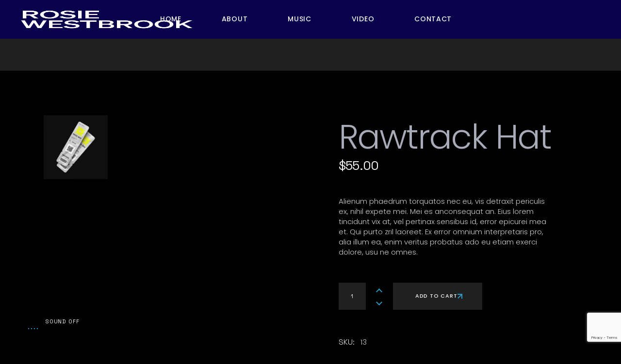

--- FILE ---
content_type: text/html; charset=UTF-8
request_url: https://www.rosiewestbrook.com/product/rawtrack-hat/
body_size: 21489
content:
<!DOCTYPE html>
<html lang="en-US">
<head>
	<meta charset="UTF-8">
	<meta name="viewport" content="width=device-width, initial-scale=1, user-scalable=yes">

	<meta name='robots' content='index, follow, max-image-preview:large, max-snippet:-1, max-video-preview:-1' />

	<!-- This site is optimized with the Yoast SEO plugin v24.2 - https://yoast.com/wordpress/plugins/seo/ -->
	<title>Rawtrack Hat - Rosie Westbrook</title>
	<link rel="canonical" href="https://www.rosiewestbrook.com/product/rawtrack-hat/" />
	<meta property="og:locale" content="en_US" />
	<meta property="og:type" content="article" />
	<meta property="og:title" content="Rawtrack Hat - Rosie Westbrook" />
	<meta property="og:description" content="Alienum phaedrum torquatos nec eu, vis detraxit periculis ex, nihil expete mei. Mei es anconsequat an. Eius lorem tincidunt vix at, vel pertinax sensibus id, error epicurei mea et. Qui purto zril laoreet. Ex error omnium interpretaris pro, alia illum ea, enim veritus probatus ado eu etiam exerci dolore, usu ne omnes." />
	<meta property="og:url" content="https://www.rosiewestbrook.com/product/rawtrack-hat/" />
	<meta property="og:site_name" content="Rosie Westbrook" />
	<meta property="article:publisher" content="https://www.facebook.com/rosie.westbrook.1" />
	<meta property="og:image" content="https://www.rosiewestbrook.com/wp-content/uploads/2022/02/Shop-single-img5-1.jpg" />
	<meta property="og:image:width" content="1100" />
	<meta property="og:image:height" content="1100" />
	<meta property="og:image:type" content="image/jpeg" />
	<meta name="twitter:card" content="summary_large_image" />
	<script type="application/ld+json" class="yoast-schema-graph">{"@context":"https://schema.org","@graph":[{"@type":"WebPage","@id":"https://www.rosiewestbrook.com/product/rawtrack-hat/","url":"https://www.rosiewestbrook.com/product/rawtrack-hat/","name":"Rawtrack Hat - Rosie Westbrook","isPartOf":{"@id":"https://www.rosiewestbrook.com/#website"},"primaryImageOfPage":{"@id":"https://www.rosiewestbrook.com/product/rawtrack-hat/#primaryimage"},"image":{"@id":"https://www.rosiewestbrook.com/product/rawtrack-hat/#primaryimage"},"thumbnailUrl":"https://www.rosiewestbrook.com/wp-content/uploads/2022/02/Shop-single-img5-1.jpg","datePublished":"2022-01-04T07:06:47+00:00","dateModified":"2022-01-04T07:06:47+00:00","breadcrumb":{"@id":"https://www.rosiewestbrook.com/product/rawtrack-hat/#breadcrumb"},"inLanguage":"en-US","potentialAction":[{"@type":"ReadAction","target":["https://www.rosiewestbrook.com/product/rawtrack-hat/"]}]},{"@type":"ImageObject","inLanguage":"en-US","@id":"https://www.rosiewestbrook.com/product/rawtrack-hat/#primaryimage","url":"https://www.rosiewestbrook.com/wp-content/uploads/2022/02/Shop-single-img5-1.jpg","contentUrl":"https://www.rosiewestbrook.com/wp-content/uploads/2022/02/Shop-single-img5-1.jpg","width":1100,"height":1100,"caption":"q"},{"@type":"BreadcrumbList","@id":"https://www.rosiewestbrook.com/product/rawtrack-hat/#breadcrumb","itemListElement":[{"@type":"ListItem","position":1,"name":"Home","item":"https://www.rosiewestbrook.com/"},{"@type":"ListItem","position":2,"name":"Products","item":"https://www.rosiewestbrook.com/shop/"},{"@type":"ListItem","position":3,"name":"Rawtrack Hat"}]},{"@type":"WebSite","@id":"https://www.rosiewestbrook.com/#website","url":"https://www.rosiewestbrook.com/","name":"Rosie Westbrook","description":"Rosie Westbrook","publisher":{"@id":"https://www.rosiewestbrook.com/#/schema/person/e534d2dfba34f0f8cd68f89585b6a68d"},"potentialAction":[{"@type":"SearchAction","target":{"@type":"EntryPoint","urlTemplate":"https://www.rosiewestbrook.com/?s={search_term_string}"},"query-input":{"@type":"PropertyValueSpecification","valueRequired":true,"valueName":"search_term_string"}}],"inLanguage":"en-US"},{"@type":["Person","Organization"],"@id":"https://www.rosiewestbrook.com/#/schema/person/e534d2dfba34f0f8cd68f89585b6a68d","name":"RosieWestbrook","image":{"@type":"ImageObject","inLanguage":"en-US","@id":"https://www.rosiewestbrook.com/#/schema/person/image/","url":"https://www.rosiewestbrook.com/wp-content/uploads/2022/09/Rosie_W-05.png","contentUrl":"https://www.rosiewestbrook.com/wp-content/uploads/2022/09/Rosie_W-05.png","width":363,"height":101,"caption":"RosieWestbrook"},"logo":{"@id":"https://www.rosiewestbrook.com/#/schema/person/image/"},"sameAs":["https://www.rosiewestbrook.com","https://www.facebook.com/rosie.westbrook.1","https://www.instagram.com/missrosiewestbrook/","https://www.youtube.com/channel/UCWhPh-aAaIIkezJ0wxQvRjA"]}]}</script>
	<!-- / Yoast SEO plugin. -->


<link rel='dns-prefetch' href='//fonts.googleapis.com' />
<link rel="alternate" type="application/rss+xml" title="Rosie Westbrook &raquo; Feed" href="https://www.rosiewestbrook.com/feed/" />
<link rel="alternate" type="application/rss+xml" title="Rosie Westbrook &raquo; Comments Feed" href="https://www.rosiewestbrook.com/comments/feed/" />
<link rel="alternate" type="application/rss+xml" title="Rosie Westbrook &raquo; Rawtrack Hat Comments Feed" href="https://www.rosiewestbrook.com/product/rawtrack-hat/feed/" />
<link rel="alternate" title="oEmbed (JSON)" type="application/json+oembed" href="https://www.rosiewestbrook.com/wp-json/oembed/1.0/embed?url=https%3A%2F%2Fwww.rosiewestbrook.com%2Fproduct%2Frawtrack-hat%2F" />
<link rel="alternate" title="oEmbed (XML)" type="text/xml+oembed" href="https://www.rosiewestbrook.com/wp-json/oembed/1.0/embed?url=https%3A%2F%2Fwww.rosiewestbrook.com%2Fproduct%2Frawtrack-hat%2F&#038;format=xml" />
<style id='wp-img-auto-sizes-contain-inline-css' type='text/css'>
img:is([sizes=auto i],[sizes^="auto," i]){contain-intrinsic-size:3000px 1500px}
/*# sourceURL=wp-img-auto-sizes-contain-inline-css */
</style>
<link rel='stylesheet' id='sbi_styles-css' href='https://www.rosiewestbrook.com/wp-content/plugins/instagram-feed/css/sbi-styles.min.css?ver=6.6.1' type='text/css' media='all' />
<link rel='stylesheet' id='elegant-icons-css' href='https://www.rosiewestbrook.com/wp-content/plugins/rawtracks-core/inc/icons/elegant-icons/assets/css/elegant-icons.min.css?ver=6.9' type='text/css' media='all' />
<link rel='stylesheet' id='font-awesome-css' href='https://www.rosiewestbrook.com/wp-content/plugins/rawtracks-core/inc/icons/font-awesome/assets/css/all.min.css?ver=6.9' type='text/css' media='all' />
<link rel='stylesheet' id='sby_styles-css' href='https://www.rosiewestbrook.com/wp-content/plugins/feeds-for-youtube/css/sb-youtube.min.css?ver=2.2.4' type='text/css' media='all' />
<style id='wp-emoji-styles-inline-css' type='text/css'>

	img.wp-smiley, img.emoji {
		display: inline !important;
		border: none !important;
		box-shadow: none !important;
		height: 1em !important;
		width: 1em !important;
		margin: 0 0.07em !important;
		vertical-align: -0.1em !important;
		background: none !important;
		padding: 0 !important;
	}
/*# sourceURL=wp-emoji-styles-inline-css */
</style>
<link rel='stylesheet' id='wp-block-library-css' href='https://www.rosiewestbrook.com/wp-includes/css/dist/block-library/style.min.css?ver=6.9' type='text/css' media='all' />
<link rel='stylesheet' id='wc-blocks-style-css' href='https://www.rosiewestbrook.com/wp-content/plugins/woocommerce/assets/client/blocks/wc-blocks.css?ver=wc-9.5.3' type='text/css' media='all' />
<style id='global-styles-inline-css' type='text/css'>
:root{--wp--preset--aspect-ratio--square: 1;--wp--preset--aspect-ratio--4-3: 4/3;--wp--preset--aspect-ratio--3-4: 3/4;--wp--preset--aspect-ratio--3-2: 3/2;--wp--preset--aspect-ratio--2-3: 2/3;--wp--preset--aspect-ratio--16-9: 16/9;--wp--preset--aspect-ratio--9-16: 9/16;--wp--preset--color--black: #000000;--wp--preset--color--cyan-bluish-gray: #abb8c3;--wp--preset--color--white: #ffffff;--wp--preset--color--pale-pink: #f78da7;--wp--preset--color--vivid-red: #cf2e2e;--wp--preset--color--luminous-vivid-orange: #ff6900;--wp--preset--color--luminous-vivid-amber: #fcb900;--wp--preset--color--light-green-cyan: #7bdcb5;--wp--preset--color--vivid-green-cyan: #00d084;--wp--preset--color--pale-cyan-blue: #8ed1fc;--wp--preset--color--vivid-cyan-blue: #0693e3;--wp--preset--color--vivid-purple: #9b51e0;--wp--preset--gradient--vivid-cyan-blue-to-vivid-purple: linear-gradient(135deg,rgb(6,147,227) 0%,rgb(155,81,224) 100%);--wp--preset--gradient--light-green-cyan-to-vivid-green-cyan: linear-gradient(135deg,rgb(122,220,180) 0%,rgb(0,208,130) 100%);--wp--preset--gradient--luminous-vivid-amber-to-luminous-vivid-orange: linear-gradient(135deg,rgb(252,185,0) 0%,rgb(255,105,0) 100%);--wp--preset--gradient--luminous-vivid-orange-to-vivid-red: linear-gradient(135deg,rgb(255,105,0) 0%,rgb(207,46,46) 100%);--wp--preset--gradient--very-light-gray-to-cyan-bluish-gray: linear-gradient(135deg,rgb(238,238,238) 0%,rgb(169,184,195) 100%);--wp--preset--gradient--cool-to-warm-spectrum: linear-gradient(135deg,rgb(74,234,220) 0%,rgb(151,120,209) 20%,rgb(207,42,186) 40%,rgb(238,44,130) 60%,rgb(251,105,98) 80%,rgb(254,248,76) 100%);--wp--preset--gradient--blush-light-purple: linear-gradient(135deg,rgb(255,206,236) 0%,rgb(152,150,240) 100%);--wp--preset--gradient--blush-bordeaux: linear-gradient(135deg,rgb(254,205,165) 0%,rgb(254,45,45) 50%,rgb(107,0,62) 100%);--wp--preset--gradient--luminous-dusk: linear-gradient(135deg,rgb(255,203,112) 0%,rgb(199,81,192) 50%,rgb(65,88,208) 100%);--wp--preset--gradient--pale-ocean: linear-gradient(135deg,rgb(255,245,203) 0%,rgb(182,227,212) 50%,rgb(51,167,181) 100%);--wp--preset--gradient--electric-grass: linear-gradient(135deg,rgb(202,248,128) 0%,rgb(113,206,126) 100%);--wp--preset--gradient--midnight: linear-gradient(135deg,rgb(2,3,129) 0%,rgb(40,116,252) 100%);--wp--preset--font-size--small: 13px;--wp--preset--font-size--medium: 20px;--wp--preset--font-size--large: 36px;--wp--preset--font-size--x-large: 42px;--wp--preset--font-family--inter: "Inter", sans-serif;--wp--preset--font-family--cardo: Cardo;--wp--preset--spacing--20: 0.44rem;--wp--preset--spacing--30: 0.67rem;--wp--preset--spacing--40: 1rem;--wp--preset--spacing--50: 1.5rem;--wp--preset--spacing--60: 2.25rem;--wp--preset--spacing--70: 3.38rem;--wp--preset--spacing--80: 5.06rem;--wp--preset--shadow--natural: 6px 6px 9px rgba(0, 0, 0, 0.2);--wp--preset--shadow--deep: 12px 12px 50px rgba(0, 0, 0, 0.4);--wp--preset--shadow--sharp: 6px 6px 0px rgba(0, 0, 0, 0.2);--wp--preset--shadow--outlined: 6px 6px 0px -3px rgb(255, 255, 255), 6px 6px rgb(0, 0, 0);--wp--preset--shadow--crisp: 6px 6px 0px rgb(0, 0, 0);}:where(.is-layout-flex){gap: 0.5em;}:where(.is-layout-grid){gap: 0.5em;}body .is-layout-flex{display: flex;}.is-layout-flex{flex-wrap: wrap;align-items: center;}.is-layout-flex > :is(*, div){margin: 0;}body .is-layout-grid{display: grid;}.is-layout-grid > :is(*, div){margin: 0;}:where(.wp-block-columns.is-layout-flex){gap: 2em;}:where(.wp-block-columns.is-layout-grid){gap: 2em;}:where(.wp-block-post-template.is-layout-flex){gap: 1.25em;}:where(.wp-block-post-template.is-layout-grid){gap: 1.25em;}.has-black-color{color: var(--wp--preset--color--black) !important;}.has-cyan-bluish-gray-color{color: var(--wp--preset--color--cyan-bluish-gray) !important;}.has-white-color{color: var(--wp--preset--color--white) !important;}.has-pale-pink-color{color: var(--wp--preset--color--pale-pink) !important;}.has-vivid-red-color{color: var(--wp--preset--color--vivid-red) !important;}.has-luminous-vivid-orange-color{color: var(--wp--preset--color--luminous-vivid-orange) !important;}.has-luminous-vivid-amber-color{color: var(--wp--preset--color--luminous-vivid-amber) !important;}.has-light-green-cyan-color{color: var(--wp--preset--color--light-green-cyan) !important;}.has-vivid-green-cyan-color{color: var(--wp--preset--color--vivid-green-cyan) !important;}.has-pale-cyan-blue-color{color: var(--wp--preset--color--pale-cyan-blue) !important;}.has-vivid-cyan-blue-color{color: var(--wp--preset--color--vivid-cyan-blue) !important;}.has-vivid-purple-color{color: var(--wp--preset--color--vivid-purple) !important;}.has-black-background-color{background-color: var(--wp--preset--color--black) !important;}.has-cyan-bluish-gray-background-color{background-color: var(--wp--preset--color--cyan-bluish-gray) !important;}.has-white-background-color{background-color: var(--wp--preset--color--white) !important;}.has-pale-pink-background-color{background-color: var(--wp--preset--color--pale-pink) !important;}.has-vivid-red-background-color{background-color: var(--wp--preset--color--vivid-red) !important;}.has-luminous-vivid-orange-background-color{background-color: var(--wp--preset--color--luminous-vivid-orange) !important;}.has-luminous-vivid-amber-background-color{background-color: var(--wp--preset--color--luminous-vivid-amber) !important;}.has-light-green-cyan-background-color{background-color: var(--wp--preset--color--light-green-cyan) !important;}.has-vivid-green-cyan-background-color{background-color: var(--wp--preset--color--vivid-green-cyan) !important;}.has-pale-cyan-blue-background-color{background-color: var(--wp--preset--color--pale-cyan-blue) !important;}.has-vivid-cyan-blue-background-color{background-color: var(--wp--preset--color--vivid-cyan-blue) !important;}.has-vivid-purple-background-color{background-color: var(--wp--preset--color--vivid-purple) !important;}.has-black-border-color{border-color: var(--wp--preset--color--black) !important;}.has-cyan-bluish-gray-border-color{border-color: var(--wp--preset--color--cyan-bluish-gray) !important;}.has-white-border-color{border-color: var(--wp--preset--color--white) !important;}.has-pale-pink-border-color{border-color: var(--wp--preset--color--pale-pink) !important;}.has-vivid-red-border-color{border-color: var(--wp--preset--color--vivid-red) !important;}.has-luminous-vivid-orange-border-color{border-color: var(--wp--preset--color--luminous-vivid-orange) !important;}.has-luminous-vivid-amber-border-color{border-color: var(--wp--preset--color--luminous-vivid-amber) !important;}.has-light-green-cyan-border-color{border-color: var(--wp--preset--color--light-green-cyan) !important;}.has-vivid-green-cyan-border-color{border-color: var(--wp--preset--color--vivid-green-cyan) !important;}.has-pale-cyan-blue-border-color{border-color: var(--wp--preset--color--pale-cyan-blue) !important;}.has-vivid-cyan-blue-border-color{border-color: var(--wp--preset--color--vivid-cyan-blue) !important;}.has-vivid-purple-border-color{border-color: var(--wp--preset--color--vivid-purple) !important;}.has-vivid-cyan-blue-to-vivid-purple-gradient-background{background: var(--wp--preset--gradient--vivid-cyan-blue-to-vivid-purple) !important;}.has-light-green-cyan-to-vivid-green-cyan-gradient-background{background: var(--wp--preset--gradient--light-green-cyan-to-vivid-green-cyan) !important;}.has-luminous-vivid-amber-to-luminous-vivid-orange-gradient-background{background: var(--wp--preset--gradient--luminous-vivid-amber-to-luminous-vivid-orange) !important;}.has-luminous-vivid-orange-to-vivid-red-gradient-background{background: var(--wp--preset--gradient--luminous-vivid-orange-to-vivid-red) !important;}.has-very-light-gray-to-cyan-bluish-gray-gradient-background{background: var(--wp--preset--gradient--very-light-gray-to-cyan-bluish-gray) !important;}.has-cool-to-warm-spectrum-gradient-background{background: var(--wp--preset--gradient--cool-to-warm-spectrum) !important;}.has-blush-light-purple-gradient-background{background: var(--wp--preset--gradient--blush-light-purple) !important;}.has-blush-bordeaux-gradient-background{background: var(--wp--preset--gradient--blush-bordeaux) !important;}.has-luminous-dusk-gradient-background{background: var(--wp--preset--gradient--luminous-dusk) !important;}.has-pale-ocean-gradient-background{background: var(--wp--preset--gradient--pale-ocean) !important;}.has-electric-grass-gradient-background{background: var(--wp--preset--gradient--electric-grass) !important;}.has-midnight-gradient-background{background: var(--wp--preset--gradient--midnight) !important;}.has-small-font-size{font-size: var(--wp--preset--font-size--small) !important;}.has-medium-font-size{font-size: var(--wp--preset--font-size--medium) !important;}.has-large-font-size{font-size: var(--wp--preset--font-size--large) !important;}.has-x-large-font-size{font-size: var(--wp--preset--font-size--x-large) !important;}
/*# sourceURL=global-styles-inline-css */
</style>

<style id='classic-theme-styles-inline-css' type='text/css'>
/*! This file is auto-generated */
.wp-block-button__link{color:#fff;background-color:#32373c;border-radius:9999px;box-shadow:none;text-decoration:none;padding:calc(.667em + 2px) calc(1.333em + 2px);font-size:1.125em}.wp-block-file__button{background:#32373c;color:#fff;text-decoration:none}
/*# sourceURL=/wp-includes/css/classic-themes.min.css */
</style>
<link rel='stylesheet' id='contact-form-7-css' href='https://www.rosiewestbrook.com/wp-content/plugins/contact-form-7/includes/css/styles.css?ver=6.0.2' type='text/css' media='all' />
<link rel='stylesheet' id='ctf_styles-css' href='https://www.rosiewestbrook.com/wp-content/plugins/custom-twitter-feeds/css/ctf-styles.min.css?ver=2.2.5' type='text/css' media='all' />
<style id='woocommerce-inline-inline-css' type='text/css'>
.woocommerce form .form-row .required { visibility: visible; }
/*# sourceURL=woocommerce-inline-inline-css */
</style>
<link rel='stylesheet' id='swiper-css' href='https://www.rosiewestbrook.com/wp-content/plugins/elementor/assets/lib/swiper/v8/css/swiper.min.css?ver=8.4.5' type='text/css' media='all' />
<link rel='stylesheet' id='rawtracks-main-css' href='https://www.rosiewestbrook.com/wp-content/themes/rawtracks/assets/css/main.min.css?ver=6.9' type='text/css' media='all' />
<link rel='stylesheet' id='rawtracks-core-style-css' href='https://www.rosiewestbrook.com/wp-content/plugins/rawtracks-core/assets/css/rawtracks-core.min.css?ver=6.9' type='text/css' media='all' />
<link rel='stylesheet' id='rawtracks-google-fonts-css' href='https://fonts.googleapis.com/css?family=Heebo%3A300%2C400%2C500%2C700%7CSpace+Grotesk%3A300%2C400%2C500%2C700%7CPoppins%3A300%2C400%2C500%2C700&#038;subset=latin-ext&#038;display=swap&#038;ver=1.0.0' type='text/css' media='all' />
<link rel='stylesheet' id='magnific-popup-css' href='https://www.rosiewestbrook.com/wp-content/plugins/rawtracks-core/assets/plugins/magnific-popup/magnific-popup.css?ver=6.9' type='text/css' media='all' />
<link rel='stylesheet' id='rawtracks-grid-css' href='https://www.rosiewestbrook.com/wp-content/themes/rawtracks/assets/css/grid.min.css?ver=6.9' type='text/css' media='all' />
<link rel='stylesheet' id='rawtracks-style-css' href='https://www.rosiewestbrook.com/wp-content/themes/rawtracks/style.css?ver=6.9' type='text/css' media='all' />
<style id='rawtracks-style-inline-css' type='text/css'>
#qodef-back-to-top .qodef-back-to-top-icon { color: #0a004c;}#qodef-back-to-top:hover .qodef-back-to-top-icon { color: #a9abb8;}label { font-family: "Poppins";}input[type="text"], input[type="email"], input[type="url"], input[type="password"], input[type="number"], input[type="tel"], input[type="search"], input[type="date"], textarea, select, body .select2-container--default .select2-selection--single, body .select2-container--default .select2-selection--multiple { font-family: "Poppins";}input[type="submit"], button[type="submit"], .qodef-theme-button, .qodef-button.qodef-html--link.qodef-layout--filled, #qodef-woo-page .added_to_cart, #qodef-woo-page .button, .qodef-woo-shortcode .added_to_cart, .qodef-woo-shortcode .button, .widget.woocommerce .button { font-family: "Poppins";}input[type="submit"]:hover, button[type="submit"]:hover, .qodef-theme-button:hover, .qodef-button.qodef-html--link.qodef-layout--filled:hover, #qodef-woo-page .added_to_cart:hover, #qodef-woo-page .button:hover, .qodef-woo-shortcode .added_to_cart:hover, .qodef-woo-shortcode .button:hover, .widget.woocommerce .button:hover { color: #0a004c;}.qodef-button.qodef-layout--textual { font-family: "Poppins";}#qodef-page-footer-top-area { background-color: #0a004c;}#qodef-page-footer-bottom-area { background-color: #0a004c;}#qodef-page-footer-copyright-area { background-color: #2c5c9c;}#qodef-fullscreen-area { background-color: #0a004c;}.qodef-fullscreen-menu > ul > li > a { font-family: "Poppins";}#qodef-page-inner { padding: 92px 0 100px;}:root { --qode-main-color: #2d9cca;}.qodef-header-sticky { background-color: #0a004c;}#qodef-top-area { background-color: #474866;}#qodef-page-mobile-header .qodef-mobile-header-logo-link { height: 30px;}.qodef-header-navigation> ul > li > a { font-family: "Poppins";}.qodef-header-navigation > ul > li.qodef-menu-item--narrow .qodef-drop-down-second ul li a { font-family: "Poppins";}.qodef-header-navigation > ul > li.qodef-menu-item--wide .qodef-drop-down-second-inner > ul > li > a { font-family: "Poppins";}.qodef-header-navigation > ul > li.qodef-menu-item--wide .qodef-drop-down-second ul li ul li a { font-family: "Poppins";}#qodef-page-spinner .qodef-m-inner { background-color: #000000;}.qodef-page-title { height: 66px;}body { font-family: "Poppins";}h1, .qodef-h1 { color: #a9abb8;font-family: "Poppins";}h2, .qodef-h2 { font-family: "Poppins";}h3, .qodef-h3 { font-family: "Poppins";}h4, .qodef-h4 { font-family: "Poppins";}h5, .qodef-h5 { font-family: "Poppins";}h6, .qodef-h6 { font-family: "Poppins";}h1 a:hover, h1 a:focus { color: #474866;}h2 a:hover, h2 a:focus { color: #2d9cca;}.qodef-header--standard #qodef-page-header { background-color: #0a004c;}.qodef-header--standard #qodef-page-header-inner { border-bottom-color: #0a004c;border-bottom-width: 1px;}
/*# sourceURL=rawtracks-style-inline-css */
</style>
<script type="text/javascript" src="https://www.rosiewestbrook.com/wp-includes/js/jquery/jquery.min.js?ver=3.7.1" id="jquery-core-js"></script>
<script type="text/javascript" src="https://www.rosiewestbrook.com/wp-includes/js/jquery/jquery-migrate.min.js?ver=3.4.1" id="jquery-migrate-js"></script>
<script type="text/javascript" src="https://www.rosiewestbrook.com/wp-content/plugins/woocommerce/assets/js/jquery-blockui/jquery.blockUI.min.js?ver=2.7.0-wc.9.5.3" id="jquery-blockui-js" defer="defer" data-wp-strategy="defer"></script>
<script type="text/javascript" id="wc-add-to-cart-js-extra">
/* <![CDATA[ */
var wc_add_to_cart_params = {"ajax_url":"/wp-admin/admin-ajax.php","wc_ajax_url":"/?wc-ajax=%%endpoint%%","i18n_view_cart":"View cart","cart_url":"https://www.rosiewestbrook.com","is_cart":"","cart_redirect_after_add":"no"};
//# sourceURL=wc-add-to-cart-js-extra
/* ]]> */
</script>
<script type="text/javascript" src="https://www.rosiewestbrook.com/wp-content/plugins/woocommerce/assets/js/frontend/add-to-cart.min.js?ver=9.5.3" id="wc-add-to-cart-js" defer="defer" data-wp-strategy="defer"></script>
<script type="text/javascript" src="https://www.rosiewestbrook.com/wp-content/plugins/woocommerce/assets/js/zoom/jquery.zoom.min.js?ver=1.7.21-wc.9.5.3" id="zoom-js" defer="defer" data-wp-strategy="defer"></script>
<script type="text/javascript" id="wc-single-product-js-extra">
/* <![CDATA[ */
var wc_single_product_params = {"i18n_required_rating_text":"Please select a rating","i18n_product_gallery_trigger_text":"View full-screen image gallery","review_rating_required":"yes","flexslider":{"rtl":false,"animation":"slide","smoothHeight":true,"directionNav":false,"controlNav":"thumbnails","slideshow":false,"animationSpeed":500,"animationLoop":false,"allowOneSlide":false},"zoom_enabled":"1","zoom_options":[],"photoswipe_enabled":"","photoswipe_options":{"shareEl":false,"closeOnScroll":false,"history":false,"hideAnimationDuration":0,"showAnimationDuration":0},"flexslider_enabled":""};
//# sourceURL=wc-single-product-js-extra
/* ]]> */
</script>
<script type="text/javascript" src="https://www.rosiewestbrook.com/wp-content/plugins/woocommerce/assets/js/frontend/single-product.min.js?ver=9.5.3" id="wc-single-product-js" defer="defer" data-wp-strategy="defer"></script>
<script type="text/javascript" src="https://www.rosiewestbrook.com/wp-content/plugins/woocommerce/assets/js/js-cookie/js.cookie.min.js?ver=2.1.4-wc.9.5.3" id="js-cookie-js" defer="defer" data-wp-strategy="defer"></script>
<script type="text/javascript" id="woocommerce-js-extra">
/* <![CDATA[ */
var woocommerce_params = {"ajax_url":"/wp-admin/admin-ajax.php","wc_ajax_url":"/?wc-ajax=%%endpoint%%"};
//# sourceURL=woocommerce-js-extra
/* ]]> */
</script>
<script type="text/javascript" src="https://www.rosiewestbrook.com/wp-content/plugins/woocommerce/assets/js/frontend/woocommerce.min.js?ver=9.5.3" id="woocommerce-js" defer="defer" data-wp-strategy="defer"></script>
<script type="text/javascript" src="https://www.rosiewestbrook.com/wp-content/plugins/woocommerce/assets/js/select2/select2.full.min.js?ver=4.0.3-wc.9.5.3" id="select2-js" defer="defer" data-wp-strategy="defer"></script>
<link rel="https://api.w.org/" href="https://www.rosiewestbrook.com/wp-json/" /><link rel="alternate" title="JSON" type="application/json" href="https://www.rosiewestbrook.com/wp-json/wp/v2/product/215" /><link rel="EditURI" type="application/rsd+xml" title="RSD" href="https://www.rosiewestbrook.com/xmlrpc.php?rsd" />
<meta name="generator" content="WordPress 6.9" />
<meta name="generator" content="WooCommerce 9.5.3" />
<link rel='shortlink' href='https://www.rosiewestbrook.com/?p=215' />
	<noscript><style>.woocommerce-product-gallery{ opacity: 1 !important; }</style></noscript>
	<meta name="generator" content="Elementor 3.26.4; features: additional_custom_breakpoints; settings: css_print_method-external, google_font-enabled, font_display-auto">
			<style>
				.e-con.e-parent:nth-of-type(n+4):not(.e-lazyloaded):not(.e-no-lazyload),
				.e-con.e-parent:nth-of-type(n+4):not(.e-lazyloaded):not(.e-no-lazyload) * {
					background-image: none !important;
				}
				@media screen and (max-height: 1024px) {
					.e-con.e-parent:nth-of-type(n+3):not(.e-lazyloaded):not(.e-no-lazyload),
					.e-con.e-parent:nth-of-type(n+3):not(.e-lazyloaded):not(.e-no-lazyload) * {
						background-image: none !important;
					}
				}
				@media screen and (max-height: 640px) {
					.e-con.e-parent:nth-of-type(n+2):not(.e-lazyloaded):not(.e-no-lazyload),
					.e-con.e-parent:nth-of-type(n+2):not(.e-lazyloaded):not(.e-no-lazyload) * {
						background-image: none !important;
					}
				}
			</style>
			<meta name="generator" content="Powered by Slider Revolution 6.5.25 - responsive, Mobile-Friendly Slider Plugin for WordPress with comfortable drag and drop interface." />
<style class='wp-fonts-local' type='text/css'>
@font-face{font-family:Inter;font-style:normal;font-weight:300 900;font-display:fallback;src:url('https://www.rosiewestbrook.com/wp-content/plugins/woocommerce/assets/fonts/Inter-VariableFont_slnt,wght.woff2') format('woff2');font-stretch:normal;}
@font-face{font-family:Cardo;font-style:normal;font-weight:400;font-display:fallback;src:url('https://www.rosiewestbrook.com/wp-content/plugins/woocommerce/assets/fonts/cardo_normal_400.woff2') format('woff2');}
</style>
<script>function setREVStartSize(e){
			//window.requestAnimationFrame(function() {
				window.RSIW = window.RSIW===undefined ? window.innerWidth : window.RSIW;
				window.RSIH = window.RSIH===undefined ? window.innerHeight : window.RSIH;
				try {
					var pw = document.getElementById(e.c).parentNode.offsetWidth,
						newh;
					pw = pw===0 || isNaN(pw) || (e.l=="fullwidth" || e.layout=="fullwidth") ? window.RSIW : pw;
					e.tabw = e.tabw===undefined ? 0 : parseInt(e.tabw);
					e.thumbw = e.thumbw===undefined ? 0 : parseInt(e.thumbw);
					e.tabh = e.tabh===undefined ? 0 : parseInt(e.tabh);
					e.thumbh = e.thumbh===undefined ? 0 : parseInt(e.thumbh);
					e.tabhide = e.tabhide===undefined ? 0 : parseInt(e.tabhide);
					e.thumbhide = e.thumbhide===undefined ? 0 : parseInt(e.thumbhide);
					e.mh = e.mh===undefined || e.mh=="" || e.mh==="auto" ? 0 : parseInt(e.mh,0);
					if(e.layout==="fullscreen" || e.l==="fullscreen")
						newh = Math.max(e.mh,window.RSIH);
					else{
						e.gw = Array.isArray(e.gw) ? e.gw : [e.gw];
						for (var i in e.rl) if (e.gw[i]===undefined || e.gw[i]===0) e.gw[i] = e.gw[i-1];
						e.gh = e.el===undefined || e.el==="" || (Array.isArray(e.el) && e.el.length==0)? e.gh : e.el;
						e.gh = Array.isArray(e.gh) ? e.gh : [e.gh];
						for (var i in e.rl) if (e.gh[i]===undefined || e.gh[i]===0) e.gh[i] = e.gh[i-1];
											
						var nl = new Array(e.rl.length),
							ix = 0,
							sl;
						e.tabw = e.tabhide>=pw ? 0 : e.tabw;
						e.thumbw = e.thumbhide>=pw ? 0 : e.thumbw;
						e.tabh = e.tabhide>=pw ? 0 : e.tabh;
						e.thumbh = e.thumbhide>=pw ? 0 : e.thumbh;
						for (var i in e.rl) nl[i] = e.rl[i]<window.RSIW ? 0 : e.rl[i];
						sl = nl[0];
						for (var i in nl) if (sl>nl[i] && nl[i]>0) { sl = nl[i]; ix=i;}
						var m = pw>(e.gw[ix]+e.tabw+e.thumbw) ? 1 : (pw-(e.tabw+e.thumbw)) / (e.gw[ix]);
						newh =  (e.gh[ix] * m) + (e.tabh + e.thumbh);
					}
					var el = document.getElementById(e.c);
					if (el!==null && el) el.style.height = newh+"px";
					el = document.getElementById(e.c+"_wrapper");
					if (el!==null && el) {
						el.style.height = newh+"px";
						el.style.display = "block";
					}
				} catch(e){
					console.log("Failure at Presize of Slider:" + e)
				}
			//});
		  };</script>
		<style type="text/css" id="wp-custom-css">
			.fake-h2 h1{
    font-family: "Poppins", Sans-serif;
    font-size: 40px;
    font-weight: 300;
    color: #f5f5f5;
    line-height: 1em;
    letter-spacing: -.025em;
    word-wrap: break-word;
}
.e--ua-safari #qodef-page-header .qodef-header-logo-link.qodef-height--not-set img {
    height: 40px;
    width: auto;
}
/*Artist link*/
.qodef-album-list .qodef-e-artist-link{
   pointer-events: none !important;
}
.qodef-album-player .qodef-m-player {
    background-color: #0a004c !important;
}

.qodef-tracks-list {
   background-color: #0a004c !important;
}

#qodef-page-header-inner.qodef-skin--light nav>ul>li>a:hover, .qodef-custom-header-layout.qodef-skin--light nav>ul>li>a:hover {
    color: #2d9cca !important;
}

.qodef-header-navigation>ul>li>a:hover {
    color: #2d9cca !important;
}

.qodef-events-list.qodef-item-layout--info-table .qodef-e-act {
        font-family: "Poppins Light",sans-serif;
}

.elementor-element-530127f .qodef-e-title-act h4 {
    color: #0c014d !important;
}

.elementor-element-530127f .qodef-e-title-act span {
    color: #0c014d !important;
}

.qodef-tracks-list .qodef-e-action-control-label {
        font-family: "Poppins", Sans-serif !important;   
}

.qodef-album-player .qodef-m-album-title {
    font-family: "Poppins", Sans-serif;
}

.qodef-header-sticky-inner{
        justify-content: flex-start;
}
.qodef-header-sticky-inner .qodef-header-navigation {
    width: calc( 100% - 340px);
    display: flex;
    justify-content: center;
}
@media screen and (max-width: 1024px) {
footer #qodef-page-footer-bottom-area .qodef-grid.qodef-layout--columns.qodef-col-num--4>.qodef-grid-inner>.qodef-grid-item {
    width: 20%;
}
footer #qodef-page-footer-bottom-area .qodef-grid.qodef-responsive--custom.qodef-col-num--1024--2.qodef-layout--columns>.qodef-grid-inner>.qodef-grid-item:nth-child(2n+1) {
    clear: none;
}
}
.single-album .qodef-page-title .qodef-breadcrumbs a{
    pointer-events:none;
}
body.single-album #qodef-page-website-song {
   display: none !important;
}		</style>
		<link rel='stylesheet' id='rs-plugin-settings-css' href='https://www.rosiewestbrook.com/wp-content/plugins/revslider/public/assets/css/rs6.css?ver=6.5.25' type='text/css' media='all' />
<style id='rs-plugin-settings-inline-css' type='text/css'>
#rs-demo-id {}
/*# sourceURL=rs-plugin-settings-inline-css */
</style>
</head>
<body class="wp-singular product-template-default single single-product postid-215 wp-custom-logo wp-theme-rawtracks theme-rawtracks qode-framework-1.1.9 woocommerce woocommerce-page woocommerce-no-js qodef-back-to-top--enabled  qodef-header--standard qodef-header-appearance--sticky qodef-mobile-header--standard qodef-drop-down-second--full-width qodef-drop-down-second--default qodef-yith-wccl--predefined qodef-yith-wcqv--predefined qodef-yith-wcwl--predefined rawtracks-core-1.0 rawtracks-1.1 qodef-content-grid-1400 qodef-header-standard--center elementor-default elementor-kit-6" itemscope itemtype="https://schema.org/WebPage">
	<a class="skip-link screen-reader-text" href="#qodef-page-content">Skip to the content</a><div id="qodef-page-website-song">
	<div class="qodef-m-website-song">
		<a class="qodef-website-song qodef-track-paused">
			<audio src=""></audio>
			<div class="qodef-song-play-icon"><svg class="qodef-svg--equalizer" xmlns="http://www.w3.org/2000/svg"
     xmlns:xlink="http://www.w3.org/1999/xlink" x="0px" y="0px" width="20" height="32"
     viewBox="0 0 20 32" style="enable-background:new 0 0 20 32;" xml:space="preserve"><path d="M0,0h2v32H0V0z"/><path d="M6,0h2v32H6V0z"/><path d="M12,0h2v32h-2V0z"/><path d="M18,0h2v32h-2V0z"/></svg></div>
			<div class="qodef-track-listen">Sound Off</div>
			<div class="qodef-track-pause">Sound On</div>
		</a>
	</div>
</div>
	<div id="qodef-page-wrapper" class="">
		<div class="qodef-menu-cover"></div>
<header id="qodef-page-header"  role="banner">
		<div id="qodef-page-header-inner" class="">
		<div class="qodef-header-wrapper">
	<div class="qodef-header-logo">
		<a itemprop="url" class="qodef-header-logo-link qodef-height--not-set qodef-source--image" href="https://www.rosiewestbrook.com/" rel="home">
	<img width="363" height="101" src="https://www.rosiewestbrook.com/wp-content/uploads/2022/09/Rosie_W-05.png" class="qodef-header-logo-image qodef--main qodef--customizer" alt="Rosie Westbrook" itemprop="logo" decoding="async" srcset="https://www.rosiewestbrook.com/wp-content/uploads/2022/09/Rosie_W-05.png 363w, https://www.rosiewestbrook.com/wp-content/uploads/2022/09/Rosie_W-05-300x83.png 300w" sizes="(max-width: 363px) 100vw, 363px" /><img width="363" height="101" src="https://www.rosiewestbrook.com/wp-content/uploads/2022/09/Rosie_W-05.png" class="qodef-header-logo-image qodef--dark" alt="logo dark" itemprop="image" srcset="https://www.rosiewestbrook.com/wp-content/uploads/2022/09/Rosie_W-05.png 363w, https://www.rosiewestbrook.com/wp-content/uploads/2022/09/Rosie_W-05-300x83.png 300w" sizes="(max-width: 363px) 100vw, 363px" /><img width="363" height="101" src="https://www.rosiewestbrook.com/wp-content/uploads/2022/09/Rosie_W-05.png" class="qodef-header-logo-image qodef--light" alt="logo light" itemprop="image" srcset="https://www.rosiewestbrook.com/wp-content/uploads/2022/09/Rosie_W-05.png 363w, https://www.rosiewestbrook.com/wp-content/uploads/2022/09/Rosie_W-05-300x83.png 300w" sizes="(max-width: 363px) 100vw, 363px" /></a>
	</div>
		<nav class="qodef-header-navigation" role="navigation" aria-label="Top Menu">
		<ul id="menu-main-menu-1" class="menu"><li class="menu-item menu-item-type-post_type menu-item-object-page menu-item-home menu-item-5442"><a href="https://www.rosiewestbrook.com/"><span class="qodef-menu-item-text">Home<span class="qodef-menu-item-custom-icon"><svg class="qodef-svg--button-arrow" xmlns="http://www.w3.org/2000/svg"
     xmlns:xlink="http://www.w3.org/1999/xlink" x="0px" y="0px" width="10" height="10"
     viewBox="0 0 10 10" style="enable-background:new 0 0 10 10;" xml:space="preserve"><line x1="0.9" y1="9.1" x2="8.9" y2="1.1"/><line x1="1" y1="1" x2="9" y2="1"/><line x1="9" y1="9" x2="9" y2="1"/></svg></span></span></a></li>
<li class="menu-item menu-item-type-post_type menu-item-object-page menu-item-6308"><a href="https://www.rosiewestbrook.com/about-the-band/"><span class="qodef-menu-item-text">About<span class="qodef-menu-item-custom-icon"><svg class="qodef-svg--button-arrow" xmlns="http://www.w3.org/2000/svg"
     xmlns:xlink="http://www.w3.org/1999/xlink" x="0px" y="0px" width="10" height="10"
     viewBox="0 0 10 10" style="enable-background:new 0 0 10 10;" xml:space="preserve"><line x1="0.9" y1="9.1" x2="8.9" y2="1.1"/><line x1="1" y1="1" x2="9" y2="1"/><line x1="9" y1="9" x2="9" y2="1"/></svg></span></span></a></li>
<li class="menu-item menu-item-type-post_type menu-item-object-page menu-item-5896"><a href="https://www.rosiewestbrook.com/music/"><span class="qodef-menu-item-text">Music<span class="qodef-menu-item-custom-icon"><svg class="qodef-svg--button-arrow" xmlns="http://www.w3.org/2000/svg"
     xmlns:xlink="http://www.w3.org/1999/xlink" x="0px" y="0px" width="10" height="10"
     viewBox="0 0 10 10" style="enable-background:new 0 0 10 10;" xml:space="preserve"><line x1="0.9" y1="9.1" x2="8.9" y2="1.1"/><line x1="1" y1="1" x2="9" y2="1"/><line x1="9" y1="9" x2="9" y2="1"/></svg></span></span></a></li>
<li class="menu-item menu-item-type-post_type menu-item-object-page menu-item-6039"><a href="https://www.rosiewestbrook.com/video/"><span class="qodef-menu-item-text">Video<span class="qodef-menu-item-custom-icon"><svg class="qodef-svg--button-arrow" xmlns="http://www.w3.org/2000/svg"
     xmlns:xlink="http://www.w3.org/1999/xlink" x="0px" y="0px" width="10" height="10"
     viewBox="0 0 10 10" style="enable-background:new 0 0 10 10;" xml:space="preserve"><line x1="0.9" y1="9.1" x2="8.9" y2="1.1"/><line x1="1" y1="1" x2="9" y2="1"/><line x1="9" y1="9" x2="9" y2="1"/></svg></span></span></a></li>
<li class="menu-item menu-item-type-post_type menu-item-object-page menu-item-5461"><a href="https://www.rosiewestbrook.com/contact-us/"><span class="qodef-menu-item-text">Contact<span class="qodef-menu-item-custom-icon"><svg class="qodef-svg--button-arrow" xmlns="http://www.w3.org/2000/svg"
     xmlns:xlink="http://www.w3.org/1999/xlink" x="0px" y="0px" width="10" height="10"
     viewBox="0 0 10 10" style="enable-background:new 0 0 10 10;" xml:space="preserve"><line x1="0.9" y1="9.1" x2="8.9" y2="1.1"/><line x1="1" y1="1" x2="9" y2="1"/><line x1="9" y1="9" x2="9" y2="1"/></svg></span></span></a></li>
</ul>	</nav>
</div>
	</div>
	<div class="qodef-header-sticky qodef-custom-header-layout qodef-appearance--down">
	<div class="qodef-header-sticky-inner ">
		<a itemprop="url" class="qodef-header-logo-link qodef-height--not-set qodef-source--image" href="https://www.rosiewestbrook.com/" rel="home">
	<img width="363" height="101" src="https://www.rosiewestbrook.com/wp-content/uploads/2022/09/Rosie_W-05.png" class="qodef-header-logo-image qodef--main qodef--customizer" alt="Rosie Westbrook" itemprop="logo" decoding="async" srcset="https://www.rosiewestbrook.com/wp-content/uploads/2022/09/Rosie_W-05.png 363w, https://www.rosiewestbrook.com/wp-content/uploads/2022/09/Rosie_W-05-300x83.png 300w" sizes="(max-width: 363px) 100vw, 363px" /></a>
	<nav class="qodef-header-navigation" role="navigation" aria-label="Top Menu">
		<ul id="menu-main-menu-2" class="menu"><li class="menu-item menu-item-type-post_type menu-item-object-page menu-item-home menu-item-5442"><a href="https://www.rosiewestbrook.com/"><span class="qodef-menu-item-text">Home<span class="qodef-menu-item-custom-icon"><svg class="qodef-svg--button-arrow" xmlns="http://www.w3.org/2000/svg"
     xmlns:xlink="http://www.w3.org/1999/xlink" x="0px" y="0px" width="10" height="10"
     viewBox="0 0 10 10" style="enable-background:new 0 0 10 10;" xml:space="preserve"><line x1="0.9" y1="9.1" x2="8.9" y2="1.1"/><line x1="1" y1="1" x2="9" y2="1"/><line x1="9" y1="9" x2="9" y2="1"/></svg></span></span></a></li>
<li class="menu-item menu-item-type-post_type menu-item-object-page menu-item-6308"><a href="https://www.rosiewestbrook.com/about-the-band/"><span class="qodef-menu-item-text">About<span class="qodef-menu-item-custom-icon"><svg class="qodef-svg--button-arrow" xmlns="http://www.w3.org/2000/svg"
     xmlns:xlink="http://www.w3.org/1999/xlink" x="0px" y="0px" width="10" height="10"
     viewBox="0 0 10 10" style="enable-background:new 0 0 10 10;" xml:space="preserve"><line x1="0.9" y1="9.1" x2="8.9" y2="1.1"/><line x1="1" y1="1" x2="9" y2="1"/><line x1="9" y1="9" x2="9" y2="1"/></svg></span></span></a></li>
<li class="menu-item menu-item-type-post_type menu-item-object-page menu-item-5896"><a href="https://www.rosiewestbrook.com/music/"><span class="qodef-menu-item-text">Music<span class="qodef-menu-item-custom-icon"><svg class="qodef-svg--button-arrow" xmlns="http://www.w3.org/2000/svg"
     xmlns:xlink="http://www.w3.org/1999/xlink" x="0px" y="0px" width="10" height="10"
     viewBox="0 0 10 10" style="enable-background:new 0 0 10 10;" xml:space="preserve"><line x1="0.9" y1="9.1" x2="8.9" y2="1.1"/><line x1="1" y1="1" x2="9" y2="1"/><line x1="9" y1="9" x2="9" y2="1"/></svg></span></span></a></li>
<li class="menu-item menu-item-type-post_type menu-item-object-page menu-item-6039"><a href="https://www.rosiewestbrook.com/video/"><span class="qodef-menu-item-text">Video<span class="qodef-menu-item-custom-icon"><svg class="qodef-svg--button-arrow" xmlns="http://www.w3.org/2000/svg"
     xmlns:xlink="http://www.w3.org/1999/xlink" x="0px" y="0px" width="10" height="10"
     viewBox="0 0 10 10" style="enable-background:new 0 0 10 10;" xml:space="preserve"><line x1="0.9" y1="9.1" x2="8.9" y2="1.1"/><line x1="1" y1="1" x2="9" y2="1"/><line x1="9" y1="9" x2="9" y2="1"/></svg></span></span></a></li>
<li class="menu-item menu-item-type-post_type menu-item-object-page menu-item-5461"><a href="https://www.rosiewestbrook.com/contact-us/"><span class="qodef-menu-item-text">Contact<span class="qodef-menu-item-custom-icon"><svg class="qodef-svg--button-arrow" xmlns="http://www.w3.org/2000/svg"
     xmlns:xlink="http://www.w3.org/1999/xlink" x="0px" y="0px" width="10" height="10"
     viewBox="0 0 10 10" style="enable-background:new 0 0 10 10;" xml:space="preserve"><line x1="0.9" y1="9.1" x2="8.9" y2="1.1"/><line x1="1" y1="1" x2="9" y2="1"/><line x1="9" y1="9" x2="9" y2="1"/></svg></span></span></a></li>
</ul>	</nav>
	</div>
</div>
</header>
<header id="qodef-page-mobile-header" role="banner">
		<div id="qodef-page-mobile-header-inner" class="">
		<a itemprop="url" class="qodef-mobile-header-logo-link qodef-height--set qodef-source--image" href="https://www.rosiewestbrook.com/" rel="home">
	<img width="363" height="101" src="https://www.rosiewestbrook.com/wp-content/uploads/2022/09/Rosie_W-05.png" class="qodef-header-logo-image qodef--main qodef--customizer" alt="Rosie Westbrook" itemprop="logo" decoding="async" srcset="https://www.rosiewestbrook.com/wp-content/uploads/2022/09/Rosie_W-05.png 363w, https://www.rosiewestbrook.com/wp-content/uploads/2022/09/Rosie_W-05-300x83.png 300w" sizes="(max-width: 363px) 100vw, 363px" /></a>
<a href="javascript:void(0)"  class="qodef-opener-icon qodef-m qodef-source--predefined qodef-mobile-header-opener"  >
	<span class="qodef-m-icon qodef--open">
		<svg class="qodef-svg--menu predefined" xmlns="http://www.w3.org/2000/svg"
     xmlns:xlink="http://www.w3.org/1999/xlink" x="0px" y="0px" width="80" height="12"
     viewBox="0 0 80 12" style="enable-background:new 0 0 80 12;" xml:space="preserve"><line x1="20" y1="11" x2="80" y2="11"/><line x1="0" y1="1" x2="60" y2="1"/></svg>	</span>
			<span class="qodef-m-icon qodef--close">
			<svg class="qodef-svg--close predefined" xmlns="http://www.w3.org/2000/svg"
     xmlns:xlink="http://www.w3.org/1999/xlink" x="0px" y="0px"  width="24" height="24"
     viewBox="0 0 24 24" style="enable-background:new 0 0 24 24;" xml:space="preserve"><line x1="23" y1="1" x2="1" y2="23"/><line x1="1" y1="1" x2="23" y2="23"/></svg>		</span>
		</a>
	</div>
		<nav class="qodef-mobile-header-navigation" role="navigation" aria-label="Mobile Menu">
		<ul id="menu-vertical-menu-1" class=""><li class="menu-item menu-item-type-post_type menu-item-object-page menu-item-6309"><a href="https://www.rosiewestbrook.com/about-the-band/"><span class="qodef-menu-item-text">About<span class="qodef-menu-item-custom-icon"><svg class="qodef-svg--button-arrow" xmlns="http://www.w3.org/2000/svg"
     xmlns:xlink="http://www.w3.org/1999/xlink" x="0px" y="0px" width="10" height="10"
     viewBox="0 0 10 10" style="enable-background:new 0 0 10 10;" xml:space="preserve"><line x1="0.9" y1="9.1" x2="8.9" y2="1.1"/><line x1="1" y1="1" x2="9" y2="1"/><line x1="9" y1="9" x2="9" y2="1"/></svg></span></span></a></li>
<li class="menu-item menu-item-type-post_type menu-item-object-page menu-item-5451"><a href="https://www.rosiewestbrook.com/music/"><span class="qodef-menu-item-text">Music<span class="qodef-menu-item-custom-icon"><svg class="qodef-svg--button-arrow" xmlns="http://www.w3.org/2000/svg"
     xmlns:xlink="http://www.w3.org/1999/xlink" x="0px" y="0px" width="10" height="10"
     viewBox="0 0 10 10" style="enable-background:new 0 0 10 10;" xml:space="preserve"><line x1="0.9" y1="9.1" x2="8.9" y2="1.1"/><line x1="1" y1="1" x2="9" y2="1"/><line x1="9" y1="9" x2="9" y2="1"/></svg></span></span></a></li>
<li class="menu-item menu-item-type-post_type menu-item-object-page menu-item-6134"><a href="https://www.rosiewestbrook.com/video/"><span class="qodef-menu-item-text">Video<span class="qodef-menu-item-custom-icon"><svg class="qodef-svg--button-arrow" xmlns="http://www.w3.org/2000/svg"
     xmlns:xlink="http://www.w3.org/1999/xlink" x="0px" y="0px" width="10" height="10"
     viewBox="0 0 10 10" style="enable-background:new 0 0 10 10;" xml:space="preserve"><line x1="0.9" y1="9.1" x2="8.9" y2="1.1"/><line x1="1" y1="1" x2="9" y2="1"/><line x1="9" y1="9" x2="9" y2="1"/></svg></span></span></a></li>
<li class="menu-item menu-item-type-post_type menu-item-object-page menu-item-5452"><a href="https://www.rosiewestbrook.com/contact-us/"><span class="qodef-menu-item-text">Contact<span class="qodef-menu-item-custom-icon"><svg class="qodef-svg--button-arrow" xmlns="http://www.w3.org/2000/svg"
     xmlns:xlink="http://www.w3.org/1999/xlink" x="0px" y="0px" width="10" height="10"
     viewBox="0 0 10 10" style="enable-background:new 0 0 10 10;" xml:space="preserve"><line x1="0.9" y1="9.1" x2="8.9" y2="1.1"/><line x1="1" y1="1" x2="9" y2="1"/><line x1="9" y1="9" x2="9" y2="1"/></svg></span></span></a></li>
</ul>	</nav>
</header>
		<div id="qodef-page-outer">
			<div class="qodef-page-title qodef-m qodef-title--standard qodef-alignment--left qodef-vertical-alignment--window-top">
		<div class="qodef-m-inner">
		<div class="qodef-m-content qodef-content-grid ">
	<p class="qodef-m-title entry-title">
			</p>
	</div>
	</div>
	</div>
			<div id="qodef-page-inner" class="qodef-content-grid">

	<main id="qodef-page-content" class="qodef-grid qodef-layout--template qodef--no-bottom-space " role="main"><div class="qodef-grid-inner clear"><div id="qodef-woo-page" class="qodef-grid-item qodef--single qodef-popup--magnific-popup qodef-magnific-popup qodef-popup-gallery">
					
			<div class="woocommerce-notices-wrapper"></div><div id="product-215" class="product type-product post-215 status-publish first instock product_cat-events product_tag-album product_tag-music has-post-thumbnail shipping-taxable purchasable product-type-simple">

	<div class="qodef-woo-single-inner"><div class="qodef-woo-single-image"><div class="woocommerce-product-gallery woocommerce-product-gallery--with-images woocommerce-product-gallery--columns-4 images qodef-position--below" data-columns="4" style="opacity: 0; transition: opacity .25s ease-in-out;">
	<div class="woocommerce-product-gallery__wrapper">
		<div data-thumb="https://www.rosiewestbrook.com/wp-content/uploads/2022/02/Shop-single-img5-1-300x300.jpg" data-thumb-alt="q" data-thumb-srcset="https://www.rosiewestbrook.com/wp-content/uploads/2022/02/Shop-single-img5-1-300x300.jpg 300w, https://www.rosiewestbrook.com/wp-content/uploads/2022/02/Shop-single-img5-1-100x100.jpg 100w, https://www.rosiewestbrook.com/wp-content/uploads/2022/02/Shop-single-img5-1-600x600.jpg 600w, https://www.rosiewestbrook.com/wp-content/uploads/2022/02/Shop-single-img5-1-1024x1024.jpg 1024w, https://www.rosiewestbrook.com/wp-content/uploads/2022/02/Shop-single-img5-1-150x150.jpg 150w, https://www.rosiewestbrook.com/wp-content/uploads/2022/02/Shop-single-img5-1-768x768.jpg 768w, https://www.rosiewestbrook.com/wp-content/uploads/2022/02/Shop-single-img5-1-650x650.jpg 650w, https://www.rosiewestbrook.com/wp-content/uploads/2022/02/Shop-single-img5-1.jpg 1100w"  data-thumb-sizes="(max-width: 300px) 100vw, 300px" class="woocommerce-product-gallery__image"><a href="https://www.rosiewestbrook.com/wp-content/uploads/2022/02/Shop-single-img5-1.jpg"><img loading="lazy" width="600" height="600" src="https://www.rosiewestbrook.com/wp-content/uploads/2022/02/Shop-single-img5-1-600x600.jpg" class="wp-post-image" alt="q" data-caption="" data-src="https://www.rosiewestbrook.com/wp-content/uploads/2022/02/Shop-single-img5-1.jpg" data-large_image="https://www.rosiewestbrook.com/wp-content/uploads/2022/02/Shop-single-img5-1.jpg" data-large_image_width="1100" data-large_image_height="1100" decoding="async" srcset="https://www.rosiewestbrook.com/wp-content/uploads/2022/02/Shop-single-img5-1-600x600.jpg 600w, https://www.rosiewestbrook.com/wp-content/uploads/2022/02/Shop-single-img5-1-300x300.jpg 300w, https://www.rosiewestbrook.com/wp-content/uploads/2022/02/Shop-single-img5-1-100x100.jpg 100w, https://www.rosiewestbrook.com/wp-content/uploads/2022/02/Shop-single-img5-1-1024x1024.jpg 1024w, https://www.rosiewestbrook.com/wp-content/uploads/2022/02/Shop-single-img5-1-150x150.jpg 150w, https://www.rosiewestbrook.com/wp-content/uploads/2022/02/Shop-single-img5-1-768x768.jpg 768w, https://www.rosiewestbrook.com/wp-content/uploads/2022/02/Shop-single-img5-1-650x650.jpg 650w, https://www.rosiewestbrook.com/wp-content/uploads/2022/02/Shop-single-img5-1.jpg 1100w" sizes="(max-width: 600px) 100vw, 600px" /></a></div><div class="qodef-woo-thumbnails-wrapper"></div>	</div>
</div>
</div>
	<div class="summary entry-summary">
		<h1 class="qodef-woo-product-title product_title entry-title">Rawtrack Hat</h1><p class="price"><span class="woocommerce-Price-amount amount"><bdi><span class="woocommerce-Price-currencySymbol">&#36;</span>55.00</bdi></span></p>
<div class="woocommerce-product-details__short-description">
	<p>Alienum phaedrum torquatos nec eu, vis detraxit periculis ex, nihil expete mei. Mei es anconsequat an. Eius lorem tincidunt vix at, vel pertinax sensibus id, error epicurei mea et. Qui purto zril laoreet. Ex error omnium interpretaris pro, alia illum ea, enim veritus probatus ado eu etiam exerci dolore, usu ne omnes.</p>
</div>

	
	<form class="cart" action="https://www.rosiewestbrook.com/product/rawtrack-hat/" method="post" enctype='multipart/form-data'>
		
			<div class="qodef-quantity-buttons quantity">
				<label class="screen-reader-text" for="quantity_696c91539f83c">Rawtrack Hat quantity</label>
		<span class="qodef-quantity-minus"><svg class="qodef-svg--quantity-minus" xmlns="http://www.w3.org/2000/svg" width="12.728" height="7.778" viewBox="0 0 12.728 7.778"><g transform="translate(6.364 -4.95) rotate(45)"><rect width="9" height="2" transform="translate(0 7)" /><rect width="9" height="2" transform="translate(9 0) rotate(90)" /></g></svg></span>
		<input
			type="text"
			id="quantity_696c91539f83c"
			class="input-text qty text qodef-quantity-input"
			data-step="1"
			data-min="1"
			data-max=""
			name="quantity"
			value="1"
			title="Qty"
			size="4"
			placeholder=""
			inputmode="numeric" />
		<span class="qodef-quantity-plus"><svg class="qodef-svg--quantity-plus" xmlns="http://www.w3.org/2000/svg" width="12.728" height="7.778" viewBox="0 0 12.728 7.778"><g transform="translate(-9104.614 -6668.267) rotate(-45)"><rect width="9" height="2" transform="translate(1718.258 11157.611)" /><rect width="9" height="2" transform="translate(1725.258 11166.611) rotate(-90)" /></g></svg></span>
			</div>
	
		<button type="submit" name="add-to-cart" value="215" class="single_add_to_cart_button button alt">Add to cart</button>

			</form>

	
<div class="product_meta">
	
			<span class="sku_wrapper">
			<span class="qodef-woo-meta-label">SKU:</span>
			<span class="sku qodef-woo-meta-value">13</span>
		</span>
	
	<span class="posted_in"><span class="qodef-woo-meta-label">Category:</span><span class="qodef-woo-meta-value"><a href="https://www.rosiewestbrook.com/product-category/events/" rel="tag">Events</a></span></span>
	<span class="tagged_as"><span class="qodef-woo-meta-label">Tags:</span><span class="qodef-woo-meta-value"><a href="https://www.rosiewestbrook.com/product-tag/album/" rel="tag">Album</a>, <a href="https://www.rosiewestbrook.com/product-tag/music/" rel="tag">Music</a></span></span>
	</div>
<div class="qodef-shortcode qodef-m  qodef-social-share clear qodef-layout--list ">			<span class="qodef-social-title qodef-custom-label">Share:</span>		<ul class="qodef-shortcode-list">		<li class="qodef-facebook-share">	<a itemprop="url" class="qodef-share-link" href="#" onclick="window.open(&#039;https://www.facebook.com/sharer.php?u=https%3A%2F%2Fwww.rosiewestbrook.com%2Fproduct%2Frawtrack-hat%2F&#039;, &#039;sharer&#039;, &#039;toolbar=0,status=0,width=620,height=280&#039;);">					<span class="qodef-icon-font-awesome fab fa-facebook-f qodef-social-network-icon"></span>			</a></li>	</ul></div>	</div>

	</div>
	<div class="woocommerce-tabs wc-tabs-wrapper">
		<ul class="tabs wc-tabs" role="tablist">
							<li class="description_tab" id="tab-title-description" role="tab" aria-controls="tab-description">
					<a href="#tab-description">
						Description					</a>
				</li>
							<li class="additional_information_tab" id="tab-title-additional_information" role="tab" aria-controls="tab-additional_information">
					<a href="#tab-additional_information">
						Additional info					</a>
				</li>
							<li class="reviews_tab" id="tab-title-reviews" role="tab" aria-controls="tab-reviews">
					<a href="#tab-reviews">
						Reviews (0)					</a>
				</li>
					</ul>
					<div class="woocommerce-Tabs-panel woocommerce-Tabs-panel--description panel entry-content wc-tab" id="tab-description" role="tabpanel" aria-labelledby="tab-title-description">
				
	<h2>Description</h2>

<p>Ut enim ad minim veniam, quis nostrud exercitation ullamco laboris. Lorem ipsum dolor sit amet, consecteturadipiscing elit, sed do eiusmod temp incid idunt ut labore et dolore magna aliqua. nisi ut aliquip ex ea commodo consat. Duis aute irure dolor in reprehenderit n volup tate velit esse cillum dolore euy elit ale ruin irure dolor in. Adipisci accusata interpretaris nec ea. In etiam neglegentur has, his iudico vidisse feugiat id. An nibh homero pri, mutat feugait salutandi id mei, mentitum patrioque sea id. Erat minimum vulputate eu quo. Lorem ipsum dolor sit amet, ne quando feugait eos, nisl inciderint.</p>
			</div>
					<div class="woocommerce-Tabs-panel woocommerce-Tabs-panel--additional_information panel entry-content wc-tab" id="tab-additional_information" role="tabpanel" aria-labelledby="tab-title-additional_information">
				
	<h2>Additional information</h2>

<table class="woocommerce-product-attributes shop_attributes" aria-label="Product Details">
			<tr class="woocommerce-product-attributes-item woocommerce-product-attributes-item--weight">
			<th class="woocommerce-product-attributes-item__label" scope="row">Weight</th>
			<td class="woocommerce-product-attributes-item__value">2 kg</td>
		</tr>
			<tr class="woocommerce-product-attributes-item woocommerce-product-attributes-item--dimensions">
			<th class="woocommerce-product-attributes-item__label" scope="row">Dimensions</th>
			<td class="woocommerce-product-attributes-item__value">20 &times; 20 &times; 20 cm</td>
		</tr>
	</table>
			</div>
					<div class="woocommerce-Tabs-panel woocommerce-Tabs-panel--reviews panel entry-content wc-tab" id="tab-reviews" role="tabpanel" aria-labelledby="tab-title-reviews">
				<div id="reviews" class="woocommerce-Reviews">
	<div id="comments">
		<h2 class="woocommerce-Reviews-title">
			Reviews		</h2>

					<p class="woocommerce-noreviews">There are no reviews yet.</p>
			</div>

			<div id="review_form_wrapper">
			<div id="review_form">
					<div id="respond" class="comment-respond">
		<h2 id="reply-title" class="comment-reply-title">Be the first to review &ldquo;Rawtrack Hat&rdquo; <small><a rel="nofollow" id="cancel-comment-reply-link" href="/product/rawtrack-hat/#respond" style="display:none;">Cancel reply</a></small></h2><form action="https://www.rosiewestbrook.com/wp-comments-post.php" method="post" id="commentform" class="qodef-comment-form qodef-form--large"><p class="comment-notes"><span id="email-notes">Your email address will not be published.</span> <span class="required-field-message">Required fields are marked <span class="required">*</span></span></p><div class="comment-form-rating">
					<label for="rating">Your Rating <span class="required">*</span></label>
					<p class="stars qodef-comment-form-ratings"><a class="star-1" href="#">1<svg class="qodef-svg--star" xmlns="http://www.w3.org/2000/svg" width="19.022" height="18.091" viewBox="0 0 19.022 18.091"><g transform="translate(75.747 -1379.499)"><path class="qodef-m-inner" d="M -61.68583679199219 1395.762573242188 L -65.77040863037109 1393.615112304688 L -66.23575592041016 1393.370483398438 L -66.70110321044922 1393.615112304688 L -70.78567504882812 1395.762573242188 L -70.00556945800781 1391.213989257812 L -69.91669464111328 1390.69580078125 L -70.29317474365234 1390.328857421875 L -73.59770965576172 1387.107788085938 L -69.03091430664062 1386.443969726562 L -68.51069641113281 1386.368286132812 L -68.27803802490234 1385.89697265625 L -66.23575592041016 1381.7587890625 L -64.19347381591797 1385.89697265625 L -63.9608154296875 1386.368286132812 L -63.44059753417969 1386.443969726562 L -58.87379837036133 1387.107788085938 L -62.17833709716797 1390.328857421875 L -62.55481719970703 1390.69580078125 L -62.46594619750977 1391.213989257812 L -61.68583679199219 1395.762573242188 Z" /><path class="qodef-m-outer" d="M -63.01395797729492 1393.934448242188 L -63.45155715942383 1391.383056640625 C -63.56282424926758 1390.734252929688 -63.34771728515625 1390.072143554688 -62.87633514404297 1389.612670898438 L -61.02270126342773 1387.805908203125 L -63.58444595336914 1387.43359375 C -64.23581695556641 1387.3388671875 -64.79889678955078 1386.9296875 -65.09020233154297 1386.339477539062 L -66.23575592041016 1384.018310546875 L -67.38130950927734 1386.339477539062 C -67.67261505126953 1386.9296875 -68.23569488525391 1387.3388671875 -68.88706970214844 1387.43359375 L -71.44881439208984 1387.805908203125 L -69.59517669677734 1389.612670898438 C -69.12379455566406 1390.072143554688 -68.90868377685547 1390.734252929688 -69.01995849609375 1391.383056640625 L -69.45755767822266 1393.934448242188 L -67.16645812988281 1392.72998046875 C -66.58380126953125 1392.423583984375 -65.88771057128906 1392.423583984375 -65.3050537109375 1392.72998046875 L -63.01395797729492 1393.934448242188 M -60.35771560668945 1397.590576171875 L -66.23575592041016 1394.500244140625 L -72.11379241943359 1397.590576171875 L -70.99117279052734 1391.044921875 L -75.74661254882812 1386.40966796875 L -69.17477416992188 1385.454345703125 L -66.23575592041016 1379.499267578125 L -63.29673767089844 1385.454345703125 L -56.72489547729492 1386.40966796875 L -61.4803352355957 1391.044921875 L -60.35771560668945 1397.590576171875 Z" /></g></svg></a><a class="star-2" href="#">2<svg class="qodef-svg--star" xmlns="http://www.w3.org/2000/svg" width="19.022" height="18.091" viewBox="0 0 19.022 18.091"><g transform="translate(75.747 -1379.499)"><path class="qodef-m-inner" d="M -61.68583679199219 1395.762573242188 L -65.77040863037109 1393.615112304688 L -66.23575592041016 1393.370483398438 L -66.70110321044922 1393.615112304688 L -70.78567504882812 1395.762573242188 L -70.00556945800781 1391.213989257812 L -69.91669464111328 1390.69580078125 L -70.29317474365234 1390.328857421875 L -73.59770965576172 1387.107788085938 L -69.03091430664062 1386.443969726562 L -68.51069641113281 1386.368286132812 L -68.27803802490234 1385.89697265625 L -66.23575592041016 1381.7587890625 L -64.19347381591797 1385.89697265625 L -63.9608154296875 1386.368286132812 L -63.44059753417969 1386.443969726562 L -58.87379837036133 1387.107788085938 L -62.17833709716797 1390.328857421875 L -62.55481719970703 1390.69580078125 L -62.46594619750977 1391.213989257812 L -61.68583679199219 1395.762573242188 Z" /><path class="qodef-m-outer" d="M -63.01395797729492 1393.934448242188 L -63.45155715942383 1391.383056640625 C -63.56282424926758 1390.734252929688 -63.34771728515625 1390.072143554688 -62.87633514404297 1389.612670898438 L -61.02270126342773 1387.805908203125 L -63.58444595336914 1387.43359375 C -64.23581695556641 1387.3388671875 -64.79889678955078 1386.9296875 -65.09020233154297 1386.339477539062 L -66.23575592041016 1384.018310546875 L -67.38130950927734 1386.339477539062 C -67.67261505126953 1386.9296875 -68.23569488525391 1387.3388671875 -68.88706970214844 1387.43359375 L -71.44881439208984 1387.805908203125 L -69.59517669677734 1389.612670898438 C -69.12379455566406 1390.072143554688 -68.90868377685547 1390.734252929688 -69.01995849609375 1391.383056640625 L -69.45755767822266 1393.934448242188 L -67.16645812988281 1392.72998046875 C -66.58380126953125 1392.423583984375 -65.88771057128906 1392.423583984375 -65.3050537109375 1392.72998046875 L -63.01395797729492 1393.934448242188 M -60.35771560668945 1397.590576171875 L -66.23575592041016 1394.500244140625 L -72.11379241943359 1397.590576171875 L -70.99117279052734 1391.044921875 L -75.74661254882812 1386.40966796875 L -69.17477416992188 1385.454345703125 L -66.23575592041016 1379.499267578125 L -63.29673767089844 1385.454345703125 L -56.72489547729492 1386.40966796875 L -61.4803352355957 1391.044921875 L -60.35771560668945 1397.590576171875 Z" /></g></svg></a><a class="star-3" href="#">3<svg class="qodef-svg--star" xmlns="http://www.w3.org/2000/svg" width="19.022" height="18.091" viewBox="0 0 19.022 18.091"><g transform="translate(75.747 -1379.499)"><path class="qodef-m-inner" d="M -61.68583679199219 1395.762573242188 L -65.77040863037109 1393.615112304688 L -66.23575592041016 1393.370483398438 L -66.70110321044922 1393.615112304688 L -70.78567504882812 1395.762573242188 L -70.00556945800781 1391.213989257812 L -69.91669464111328 1390.69580078125 L -70.29317474365234 1390.328857421875 L -73.59770965576172 1387.107788085938 L -69.03091430664062 1386.443969726562 L -68.51069641113281 1386.368286132812 L -68.27803802490234 1385.89697265625 L -66.23575592041016 1381.7587890625 L -64.19347381591797 1385.89697265625 L -63.9608154296875 1386.368286132812 L -63.44059753417969 1386.443969726562 L -58.87379837036133 1387.107788085938 L -62.17833709716797 1390.328857421875 L -62.55481719970703 1390.69580078125 L -62.46594619750977 1391.213989257812 L -61.68583679199219 1395.762573242188 Z" /><path class="qodef-m-outer" d="M -63.01395797729492 1393.934448242188 L -63.45155715942383 1391.383056640625 C -63.56282424926758 1390.734252929688 -63.34771728515625 1390.072143554688 -62.87633514404297 1389.612670898438 L -61.02270126342773 1387.805908203125 L -63.58444595336914 1387.43359375 C -64.23581695556641 1387.3388671875 -64.79889678955078 1386.9296875 -65.09020233154297 1386.339477539062 L -66.23575592041016 1384.018310546875 L -67.38130950927734 1386.339477539062 C -67.67261505126953 1386.9296875 -68.23569488525391 1387.3388671875 -68.88706970214844 1387.43359375 L -71.44881439208984 1387.805908203125 L -69.59517669677734 1389.612670898438 C -69.12379455566406 1390.072143554688 -68.90868377685547 1390.734252929688 -69.01995849609375 1391.383056640625 L -69.45755767822266 1393.934448242188 L -67.16645812988281 1392.72998046875 C -66.58380126953125 1392.423583984375 -65.88771057128906 1392.423583984375 -65.3050537109375 1392.72998046875 L -63.01395797729492 1393.934448242188 M -60.35771560668945 1397.590576171875 L -66.23575592041016 1394.500244140625 L -72.11379241943359 1397.590576171875 L -70.99117279052734 1391.044921875 L -75.74661254882812 1386.40966796875 L -69.17477416992188 1385.454345703125 L -66.23575592041016 1379.499267578125 L -63.29673767089844 1385.454345703125 L -56.72489547729492 1386.40966796875 L -61.4803352355957 1391.044921875 L -60.35771560668945 1397.590576171875 Z" /></g></svg></a><a class="star-4" href="#">4<svg class="qodef-svg--star" xmlns="http://www.w3.org/2000/svg" width="19.022" height="18.091" viewBox="0 0 19.022 18.091"><g transform="translate(75.747 -1379.499)"><path class="qodef-m-inner" d="M -61.68583679199219 1395.762573242188 L -65.77040863037109 1393.615112304688 L -66.23575592041016 1393.370483398438 L -66.70110321044922 1393.615112304688 L -70.78567504882812 1395.762573242188 L -70.00556945800781 1391.213989257812 L -69.91669464111328 1390.69580078125 L -70.29317474365234 1390.328857421875 L -73.59770965576172 1387.107788085938 L -69.03091430664062 1386.443969726562 L -68.51069641113281 1386.368286132812 L -68.27803802490234 1385.89697265625 L -66.23575592041016 1381.7587890625 L -64.19347381591797 1385.89697265625 L -63.9608154296875 1386.368286132812 L -63.44059753417969 1386.443969726562 L -58.87379837036133 1387.107788085938 L -62.17833709716797 1390.328857421875 L -62.55481719970703 1390.69580078125 L -62.46594619750977 1391.213989257812 L -61.68583679199219 1395.762573242188 Z" /><path class="qodef-m-outer" d="M -63.01395797729492 1393.934448242188 L -63.45155715942383 1391.383056640625 C -63.56282424926758 1390.734252929688 -63.34771728515625 1390.072143554688 -62.87633514404297 1389.612670898438 L -61.02270126342773 1387.805908203125 L -63.58444595336914 1387.43359375 C -64.23581695556641 1387.3388671875 -64.79889678955078 1386.9296875 -65.09020233154297 1386.339477539062 L -66.23575592041016 1384.018310546875 L -67.38130950927734 1386.339477539062 C -67.67261505126953 1386.9296875 -68.23569488525391 1387.3388671875 -68.88706970214844 1387.43359375 L -71.44881439208984 1387.805908203125 L -69.59517669677734 1389.612670898438 C -69.12379455566406 1390.072143554688 -68.90868377685547 1390.734252929688 -69.01995849609375 1391.383056640625 L -69.45755767822266 1393.934448242188 L -67.16645812988281 1392.72998046875 C -66.58380126953125 1392.423583984375 -65.88771057128906 1392.423583984375 -65.3050537109375 1392.72998046875 L -63.01395797729492 1393.934448242188 M -60.35771560668945 1397.590576171875 L -66.23575592041016 1394.500244140625 L -72.11379241943359 1397.590576171875 L -70.99117279052734 1391.044921875 L -75.74661254882812 1386.40966796875 L -69.17477416992188 1385.454345703125 L -66.23575592041016 1379.499267578125 L -63.29673767089844 1385.454345703125 L -56.72489547729492 1386.40966796875 L -61.4803352355957 1391.044921875 L -60.35771560668945 1397.590576171875 Z" /></g></svg></a><a class="star-5" href="#">5<svg class="qodef-svg--star" xmlns="http://www.w3.org/2000/svg" width="19.022" height="18.091" viewBox="0 0 19.022 18.091"><g transform="translate(75.747 -1379.499)"><path class="qodef-m-inner" d="M -61.68583679199219 1395.762573242188 L -65.77040863037109 1393.615112304688 L -66.23575592041016 1393.370483398438 L -66.70110321044922 1393.615112304688 L -70.78567504882812 1395.762573242188 L -70.00556945800781 1391.213989257812 L -69.91669464111328 1390.69580078125 L -70.29317474365234 1390.328857421875 L -73.59770965576172 1387.107788085938 L -69.03091430664062 1386.443969726562 L -68.51069641113281 1386.368286132812 L -68.27803802490234 1385.89697265625 L -66.23575592041016 1381.7587890625 L -64.19347381591797 1385.89697265625 L -63.9608154296875 1386.368286132812 L -63.44059753417969 1386.443969726562 L -58.87379837036133 1387.107788085938 L -62.17833709716797 1390.328857421875 L -62.55481719970703 1390.69580078125 L -62.46594619750977 1391.213989257812 L -61.68583679199219 1395.762573242188 Z" /><path class="qodef-m-outer" d="M -63.01395797729492 1393.934448242188 L -63.45155715942383 1391.383056640625 C -63.56282424926758 1390.734252929688 -63.34771728515625 1390.072143554688 -62.87633514404297 1389.612670898438 L -61.02270126342773 1387.805908203125 L -63.58444595336914 1387.43359375 C -64.23581695556641 1387.3388671875 -64.79889678955078 1386.9296875 -65.09020233154297 1386.339477539062 L -66.23575592041016 1384.018310546875 L -67.38130950927734 1386.339477539062 C -67.67261505126953 1386.9296875 -68.23569488525391 1387.3388671875 -68.88706970214844 1387.43359375 L -71.44881439208984 1387.805908203125 L -69.59517669677734 1389.612670898438 C -69.12379455566406 1390.072143554688 -68.90868377685547 1390.734252929688 -69.01995849609375 1391.383056640625 L -69.45755767822266 1393.934448242188 L -67.16645812988281 1392.72998046875 C -66.58380126953125 1392.423583984375 -65.88771057128906 1392.423583984375 -65.3050537109375 1392.72998046875 L -63.01395797729492 1393.934448242188 M -60.35771560668945 1397.590576171875 L -66.23575592041016 1394.500244140625 L -72.11379241943359 1397.590576171875 L -70.99117279052734 1391.044921875 L -75.74661254882812 1386.40966796875 L -69.17477416992188 1385.454345703125 L -66.23575592041016 1379.499267578125 L -63.29673767089844 1385.454345703125 L -56.72489547729492 1386.40966796875 L -61.4803352355957 1391.044921875 L -60.35771560668945 1397.590576171875 Z" /></g></svg></a></p>
					<select name="rating" id="rating" required>
						<option value="">Rate&hellip;</option>
						<option value="5">Perfect</option>
						<option value="4">Good</option>
						<option value="3">Average</option>
						<option value="2">Not that bad</option>
						<option value="1">Very poor</option>
					</select>
				</div><p class="comment-form-comment">
									<label for="comment">Your Review *</label>
                                    <textarea id="comment" name="comment" cols="45" rows="4" maxlength="65525" required="required"></textarea>
                                    </p><p class="comment-form-author">
                            <label for="author">Your Name *</label>
                            <input id="author" name="author" type="text" value="" size="30" maxlength="245"  required="required" />
                            </p>
<p class="comment-form-email">
                            <label for="email">Your Email *</label>
                            <input id="email" name="email" type="text" value="" size="30" maxlength="100" aria-describedby="email-notes"  required="required" />
                            </p>
<p class="comment-form-cookies-consent"><input id="wp-comment-cookies-consent" name="wp-comment-cookies-consent" type="checkbox" value="yes" /> <label for="wp-comment-cookies-consent">Save my name, email, and website in this browser for the next time I comment.</label></p>
<p class="form-submit"><button name="submit" type="submit" id="submit" class="qodef-button qodef-layout--filled" value="Submit"><span class="qodef-m-text">Submit</span><span class="qodef-m-icon"><svg class="qodef-svg--button-arrow" xmlns="http://www.w3.org/2000/svg"
     xmlns:xlink="http://www.w3.org/1999/xlink" x="0px" y="0px" width="10" height="10"
     viewBox="0 0 10 10" style="enable-background:new 0 0 10 10;" xml:space="preserve"><line x1="0.9" y1="9.1" x2="8.9" y2="1.1"/><line x1="1" y1="1" x2="9" y2="1"/><line x1="9" y1="9" x2="9" y2="1"/></svg></span></button> <input type='hidden' name='comment_post_ID' value='215' id='comment_post_ID' />
<input type='hidden' name='comment_parent' id='comment_parent' value='0' />
</p><p style="display: none;"><input type="hidden" id="akismet_comment_nonce" name="akismet_comment_nonce" value="959d0cd2c0" /></p><p style="display: none !important;" class="akismet-fields-container" data-prefix="ak_"><label>&#916;<textarea name="ak_hp_textarea" cols="45" rows="8" maxlength="100"></textarea></label><input type="hidden" id="ak_js_1" name="ak_js" value="239"/><script>document.getElementById( "ak_js_1" ).setAttribute( "value", ( new Date() ).getTime() );</script></p></form>	</div><!-- #respond -->
				</div>
		</div>
	
	<div class="clear"></div>
</div>
			</div>
		
			</div>


	<section class="related products">

					<h2>Related products</h2>
				
		<div class="qodef-woo-product-list qodef-gutter--medium"><ul class="products columns-4">

			
					<li class="product type-product post-132 status-publish first instock product_cat-events product_tag-album product_tag-music has-post-thumbnail shipping-taxable purchasable product-type-simple">
	<div class="qodef-e-inner"><div class="qodef-woo-product-image"><img width="300" height="300" src="https://www.rosiewestbrook.com/wp-content/uploads/2022/02/Shop-single-img2-1-300x300.jpg" class="attachment-woocommerce_thumbnail size-woocommerce_thumbnail" alt="q" decoding="async" srcset="https://www.rosiewestbrook.com/wp-content/uploads/2022/02/Shop-single-img2-1-300x300.jpg 300w, https://www.rosiewestbrook.com/wp-content/uploads/2022/02/Shop-single-img2-1-100x100.jpg 100w, https://www.rosiewestbrook.com/wp-content/uploads/2022/02/Shop-single-img2-1-600x600.jpg 600w, https://www.rosiewestbrook.com/wp-content/uploads/2022/02/Shop-single-img2-1-1024x1024.jpg 1024w, https://www.rosiewestbrook.com/wp-content/uploads/2022/02/Shop-single-img2-1-150x150.jpg 150w, https://www.rosiewestbrook.com/wp-content/uploads/2022/02/Shop-single-img2-1-768x768.jpg 768w, https://www.rosiewestbrook.com/wp-content/uploads/2022/02/Shop-single-img2-1-650x650.jpg 650w, https://www.rosiewestbrook.com/wp-content/uploads/2022/02/Shop-single-img2-1.jpg 1100w" sizes="(max-width: 300px) 100vw, 300px" /><div class="qodef-woo-product-image-inner"><a href="?add-to-cart=132" aria-describedby="woocommerce_loop_add_to_cart_link_describedby_132" data-quantity="1" class="button product_type_simple add_to_cart_button ajax_add_to_cart" data-product_id="132" data-product_sku="10" aria-label="Add to cart: &ldquo;Two CD Albums&rdquo;" rel="nofollow" data-success_message="&ldquo;Two CD Albums&rdquo; has been added to your cart">Add to cart</a>	<span id="woocommerce_loop_add_to_cart_link_describedby_132" class="screen-reader-text">
			</span>
</div><a href="https://www.rosiewestbrook.com/product/two-cd-albums/" class="woocommerce-LoopProduct-link woocommerce-loop-product__link"></a></div><div class="qodef-woo-product-content"><h4 class="qodef-woo-product-title woocommerce-loop-product__title"><a href="https://www.rosiewestbrook.com/product/two-cd-albums/" class="woocommerce-LoopProduct-link woocommerce-loop-product__link">Two CD Albums</a></h4>
	<span class="price"><span class="woocommerce-Price-amount amount"><bdi><span class="woocommerce-Price-currencySymbol">&#36;</span>57.00</bdi></span></span>
</div></div></li>

			
					<li class="product type-product post-293 status-publish instock product_cat-events product_tag-concert product_tag-festival has-post-thumbnail shipping-taxable purchasable product-type-simple">
	<div class="qodef-e-inner"><div class="qodef-woo-product-image"><img width="300" height="300" src="https://www.rosiewestbrook.com/wp-content/uploads/2021/12/Shop-single-img8-300x300.jpg" class="attachment-woocommerce_thumbnail size-woocommerce_thumbnail" alt="q" decoding="async" srcset="https://www.rosiewestbrook.com/wp-content/uploads/2021/12/Shop-single-img8-300x300.jpg 300w, https://www.rosiewestbrook.com/wp-content/uploads/2021/12/Shop-single-img8-100x100.jpg 100w, https://www.rosiewestbrook.com/wp-content/uploads/2021/12/Shop-single-img8-600x600.jpg 600w, https://www.rosiewestbrook.com/wp-content/uploads/2021/12/Shop-single-img8-1024x1024.jpg 1024w, https://www.rosiewestbrook.com/wp-content/uploads/2021/12/Shop-single-img8-150x150.jpg 150w, https://www.rosiewestbrook.com/wp-content/uploads/2021/12/Shop-single-img8-768x768.jpg 768w, https://www.rosiewestbrook.com/wp-content/uploads/2021/12/Shop-single-img8-650x650.jpg 650w, https://www.rosiewestbrook.com/wp-content/uploads/2021/12/Shop-single-img8.jpg 1100w" sizes="(max-width: 300px) 100vw, 300px" /><div class="qodef-woo-product-image-inner"><a href="?add-to-cart=293" aria-describedby="woocommerce_loop_add_to_cart_link_describedby_293" data-quantity="1" class="button product_type_simple add_to_cart_button ajax_add_to_cart" data-product_id="293" data-product_sku="20" aria-label="Add to cart: &ldquo;Vinyl RT Album&rdquo;" rel="nofollow" data-success_message="&ldquo;Vinyl RT Album&rdquo; has been added to your cart">Add to cart</a>	<span id="woocommerce_loop_add_to_cart_link_describedby_293" class="screen-reader-text">
			</span>
</div><a href="https://www.rosiewestbrook.com/product/vinyl-rt-album/" class="woocommerce-LoopProduct-link woocommerce-loop-product__link"></a></div><div class="qodef-woo-product-content"><h4 class="qodef-woo-product-title woocommerce-loop-product__title"><a href="https://www.rosiewestbrook.com/product/vinyl-rt-album/" class="woocommerce-LoopProduct-link woocommerce-loop-product__link">Vinyl RT Album</a></h4>
	<span class="price"><span class="woocommerce-Price-amount amount"><bdi><span class="woocommerce-Price-currencySymbol">&#36;</span>60.00</bdi></span></span>
</div></div></li>

			
					<li class="product type-product post-213 status-publish instock product_cat-events product_tag-concert product_tag-festival has-post-thumbnail shipping-taxable purchasable product-type-simple">
	<div class="qodef-e-inner"><div class="qodef-woo-product-image"><img width="300" height="300" src="https://www.rosiewestbrook.com/wp-content/uploads/2022/02/Shop-single-img4-1-300x300.jpg" class="attachment-woocommerce_thumbnail size-woocommerce_thumbnail" alt="q" decoding="async" srcset="https://www.rosiewestbrook.com/wp-content/uploads/2022/02/Shop-single-img4-1-300x300.jpg 300w, https://www.rosiewestbrook.com/wp-content/uploads/2022/02/Shop-single-img4-1-100x100.jpg 100w, https://www.rosiewestbrook.com/wp-content/uploads/2022/02/Shop-single-img4-1-600x600.jpg 600w, https://www.rosiewestbrook.com/wp-content/uploads/2022/02/Shop-single-img4-1-1024x1024.jpg 1024w, https://www.rosiewestbrook.com/wp-content/uploads/2022/02/Shop-single-img4-1-150x150.jpg 150w, https://www.rosiewestbrook.com/wp-content/uploads/2022/02/Shop-single-img4-1-768x768.jpg 768w, https://www.rosiewestbrook.com/wp-content/uploads/2022/02/Shop-single-img4-1-650x650.jpg 650w, https://www.rosiewestbrook.com/wp-content/uploads/2022/02/Shop-single-img4-1.jpg 1100w" sizes="(max-width: 300px) 100vw, 300px" /><div class="qodef-woo-product-image-inner"><a href="?add-to-cart=213" aria-describedby="woocommerce_loop_add_to_cart_link_describedby_213" data-quantity="1" class="button product_type_simple add_to_cart_button ajax_add_to_cart" data-product_id="213" data-product_sku="12" aria-label="Add to cart: &ldquo;Vinyl Album&rdquo;" rel="nofollow" data-success_message="&ldquo;Vinyl Album&rdquo; has been added to your cart">Add to cart</a>	<span id="woocommerce_loop_add_to_cart_link_describedby_213" class="screen-reader-text">
			</span>
</div><a href="https://www.rosiewestbrook.com/product/vinyl-album/" class="woocommerce-LoopProduct-link woocommerce-loop-product__link"></a></div><div class="qodef-woo-product-content"><h4 class="qodef-woo-product-title woocommerce-loop-product__title"><a href="https://www.rosiewestbrook.com/product/vinyl-album/" class="woocommerce-LoopProduct-link woocommerce-loop-product__link">Vinyl Album</a></h4>
	<span class="price"><span class="woocommerce-Price-amount amount"><bdi><span class="woocommerce-Price-currencySymbol">&#36;</span>60.00</bdi></span></span>
</div></div></li>

			
					<li class="product type-product post-295 status-publish last instock product_cat-events product_tag-bands product_tag-events has-post-thumbnail shipping-taxable purchasable product-type-simple">
	<div class="qodef-e-inner"><div class="qodef-woo-product-image"><img width="300" height="300" src="https://www.rosiewestbrook.com/wp-content/uploads/2021/12/Shop-single-img3-300x300.jpg" class="attachment-woocommerce_thumbnail size-woocommerce_thumbnail" alt="q" decoding="async" srcset="https://www.rosiewestbrook.com/wp-content/uploads/2021/12/Shop-single-img3-300x300.jpg 300w, https://www.rosiewestbrook.com/wp-content/uploads/2021/12/Shop-single-img3-100x100.jpg 100w, https://www.rosiewestbrook.com/wp-content/uploads/2021/12/Shop-single-img3-600x600.jpg 600w, https://www.rosiewestbrook.com/wp-content/uploads/2021/12/Shop-single-img3-1024x1024.jpg 1024w, https://www.rosiewestbrook.com/wp-content/uploads/2021/12/Shop-single-img3-150x150.jpg 150w, https://www.rosiewestbrook.com/wp-content/uploads/2021/12/Shop-single-img3-768x768.jpg 768w, https://www.rosiewestbrook.com/wp-content/uploads/2021/12/Shop-single-img3-650x650.jpg 650w, https://www.rosiewestbrook.com/wp-content/uploads/2021/12/Shop-single-img3.jpg 1100w" sizes="(max-width: 300px) 100vw, 300px" /><div class="qodef-woo-product-image-inner"><a href="?add-to-cart=295" aria-describedby="woocommerce_loop_add_to_cart_link_describedby_295" data-quantity="1" class="button product_type_simple add_to_cart_button ajax_add_to_cart" data-product_id="295" data-product_sku="21" aria-label="Add to cart: &ldquo;Rawtrack T-Shirt&rdquo;" rel="nofollow" data-success_message="&ldquo;Rawtrack T-Shirt&rdquo; has been added to your cart">Add to cart</a>	<span id="woocommerce_loop_add_to_cart_link_describedby_295" class="screen-reader-text">
			</span>
</div><a href="https://www.rosiewestbrook.com/product/rawtrack-t-shirt/" class="woocommerce-LoopProduct-link woocommerce-loop-product__link"></a></div><div class="qodef-woo-product-content"><h4 class="qodef-woo-product-title woocommerce-loop-product__title"><a href="https://www.rosiewestbrook.com/product/rawtrack-t-shirt/" class="woocommerce-LoopProduct-link woocommerce-loop-product__link">Rawtrack T-Shirt</a></h4>
	<span class="price"><span class="woocommerce-Price-amount amount"><bdi><span class="woocommerce-Price-currencySymbol">&#36;</span>35.00</bdi></span></span>
</div></div></li>

			
		</ul>
</div>
	</section>
	</div>


		
	</div></div></main>
	
			</div><!-- close #qodef-page-inner div from header.php -->
		</div><!-- close #qodef-page-outer div from header.php -->
		<footer id="qodef-page-footer"  role="contentinfo">
		<div id="qodef-page-footer-bottom-area">
		<div id="qodef-page-footer-bottom-area-inner" class="qodef-content-grid">
			<div class="qodef-grid qodef-layout--columns qodef-responsive--custom qodef-col-num--4 qodef-col-num--1024--2 qodef-col-num--768--2 qodef-col-num--680--1 qodef-col-num--480--1 qodef-gutter--tiny qodef-alignment--left">
				<div class="qodef-grid-inner clear">
											<div class="qodef-grid-item">
													</div>
											<div class="qodef-grid-item">
							<div id="rawtracks_core_social_icons_group-11" class="widget widget_rawtracks_core_social_icons_group" data-area="qodef-footer-bottom-area-column-2">			<div class="qodef-social-icons-group">
				<span class="qodef-shortcode qodef-m  qodef-icon-holder  qodef-layout--normal" data-hover-color="#3a5b97" >			<a itemprop="url" href="https://www.instagram.com/missrosiewestbrook/" target="_blank">			<span class="qodef-icon-font-awesome fab fa-instagram qodef-icon qodef-e" style="color: #ffffff;font-size: 50px" ></span>			</a>	</span>			</div>
			</div>						</div>
											<div class="qodef-grid-item">
							<div id="rawtracks_core_social_icons_group-14" class="widget widget_rawtracks_core_social_icons_group" data-area="qodef-footer-bottom-area-column-3">			<div class="qodef-social-icons-group">
				<span class="qodef-shortcode qodef-m  qodef-icon-holder  qodef-layout--normal" data-hover-color="#3a5b97" >			<a itemprop="url" href="https://www.youtube.com/user/rosiewestbrook/videos" target="_blank">			<span class="qodef-icon-font-awesome fab fa-youtube qodef-icon qodef-e" style="color: #ffffff;font-size: 50px" ></span>			</a>	</span>			</div>
			</div>						</div>
											<div class="qodef-grid-item">
							<div id="rawtracks_core_social_icons_group-16" class="widget widget_rawtracks_core_social_icons_group" data-area="qodef-footer-bottom-area-column-4">			<div class="qodef-social-icons-group">
				<span class="qodef-shortcode qodef-m  qodef-icon-holder  qodef-layout--normal" data-hover-color="#3a5b97" >			<a itemprop="url" href="https://www.facebook.com/rosie.westbrook.1/" target="_blank">			<span class="qodef-icon-font-awesome fab fa-facebook qodef-icon qodef-e" style="color: #ffffff;font-size: 50px" ></span>			</a>	</span>			</div>
			</div>						</div>
									</div>
			</div>
		</div>
	</div>
	<div id="qodef-page-footer-copyright-area">
		<div id="qodef-page-footer-copyright-area-inner" class="qodef-content-grid">
			<div class="copyright-text qodef-alignment--left">
								<a href="https://www.picture-story.com.au/contact/">
					<p>© 2022 Rosie Westbrook, All Rights Reserved. Website by Picture Story.</p>
				</a>
							</div>
		</div>
	</div>
</footer>
<a id="qodef-back-to-top" href="#" class="qodef--predefined">
	<span class="qodef-back-to-top-icon">
		<svg class="qodef-svg--back-to-top" xmlns="http://www.w3.org/2000/svg"
     xmlns:xlink="http://www.w3.org/1999/xlink" x="0px" y="0px" width="48" height="48"
     viewBox="0 0 48 48" style="enable-background:new 0 0 48 48;" xml:space="preserve"><line x1="24" y1="33.7" x2="24" y2="14.4"/><line x1="14.1" y1="24" x2="24" y2="14.4"/><line x1="34" y1="24" x2="24" y2="14.4"/></svg>	</span>
</a>
	</div><!-- close #qodef-page-wrapper div from header.php -->
	
		<script>
			window.RS_MODULES = window.RS_MODULES || {};
			window.RS_MODULES.modules = window.RS_MODULES.modules || {};
			window.RS_MODULES.waiting = window.RS_MODULES.waiting || [];
			window.RS_MODULES.defered = true;
			window.RS_MODULES.moduleWaiting = window.RS_MODULES.moduleWaiting || {};
			window.RS_MODULES.type = 'compiled';
		</script>
		<script type="speculationrules">
{"prefetch":[{"source":"document","where":{"and":[{"href_matches":"/*"},{"not":{"href_matches":["/wp-*.php","/wp-admin/*","/wp-content/uploads/*","/wp-content/*","/wp-content/plugins/*","/wp-content/themes/rawtracks/*","/*\\?(.+)"]}},{"not":{"selector_matches":"a[rel~=\"nofollow\"]"}},{"not":{"selector_matches":".no-prefetch, .no-prefetch a"}}]},"eagerness":"conservative"}]}
</script>
<!-- YouTube Feeds JS -->
<script type="text/javascript">

</script>
<!-- Instagram Feed JS -->
<script type="text/javascript">
var sbiajaxurl = "https://www.rosiewestbrook.com/wp-admin/admin-ajax.php";
</script>
<script type="application/ld+json">{"@context":"https:\/\/schema.org\/","@type":"Product","@id":"https:\/\/www.rosiewestbrook.com\/product\/rawtrack-hat\/#product","name":"Rawtrack Hat","url":"https:\/\/www.rosiewestbrook.com\/product\/rawtrack-hat\/","description":"Alienum phaedrum torquatos nec eu, vis detraxit periculis ex, nihil expete mei. Mei es anconsequat an. Eius lorem tincidunt vix at, vel pertinax sensibus id, error epicurei mea et. Qui purto zril laoreet. Ex error omnium interpretaris pro, alia illum ea, enim veritus probatus ado eu etiam exerci dolore, usu ne omnes.","image":"https:\/\/www.rosiewestbrook.com\/wp-content\/uploads\/2022\/02\/Shop-single-img5-1.jpg","sku":"13","offers":[{"@type":"Offer","priceSpecification":[{"@type":"UnitPriceSpecification","price":"55.00","priceCurrency":"USD","valueAddedTaxIncluded":false,"validThrough":"2027-12-31"}],"priceValidUntil":"2027-12-31","availability":"http:\/\/schema.org\/InStock","url":"https:\/\/www.rosiewestbrook.com\/product\/rawtrack-hat\/","seller":{"@type":"Organization","name":"Rosie Westbrook","url":"https:\/\/www.rosiewestbrook.com"}}]}</script>			<script type='text/javascript'>
				const lazyloadRunObserver = () => {
					const lazyloadBackgrounds = document.querySelectorAll( `.e-con.e-parent:not(.e-lazyloaded)` );
					const lazyloadBackgroundObserver = new IntersectionObserver( ( entries ) => {
						entries.forEach( ( entry ) => {
							if ( entry.isIntersecting ) {
								let lazyloadBackground = entry.target;
								if( lazyloadBackground ) {
									lazyloadBackground.classList.add( 'e-lazyloaded' );
								}
								lazyloadBackgroundObserver.unobserve( entry.target );
							}
						});
					}, { rootMargin: '200px 0px 200px 0px' } );
					lazyloadBackgrounds.forEach( ( lazyloadBackground ) => {
						lazyloadBackgroundObserver.observe( lazyloadBackground );
					} );
				};
				const events = [
					'DOMContentLoaded',
					'elementor/lazyload/observe',
				];
				events.forEach( ( event ) => {
					document.addEventListener( event, lazyloadRunObserver );
				} );
			</script>
				<script type='text/javascript'>
		(function () {
			var c = document.body.className;
			c = c.replace(/woocommerce-no-js/, 'woocommerce-js');
			document.body.className = c;
		})();
	</script>
	<script type="text/javascript" src="https://www.rosiewestbrook.com/wp-includes/js/dist/hooks.min.js?ver=dd5603f07f9220ed27f1" id="wp-hooks-js"></script>
<script type="text/javascript" src="https://www.rosiewestbrook.com/wp-includes/js/dist/i18n.min.js?ver=c26c3dc7bed366793375" id="wp-i18n-js"></script>
<script type="text/javascript" id="wp-i18n-js-after">
/* <![CDATA[ */
wp.i18n.setLocaleData( { 'text direction\u0004ltr': [ 'ltr' ] } );
//# sourceURL=wp-i18n-js-after
/* ]]> */
</script>
<script type="text/javascript" src="https://www.rosiewestbrook.com/wp-content/plugins/contact-form-7/includes/swv/js/index.js?ver=6.0.2" id="swv-js"></script>
<script type="text/javascript" id="contact-form-7-js-before">
/* <![CDATA[ */
var wpcf7 = {
    "api": {
        "root": "https:\/\/www.rosiewestbrook.com\/wp-json\/",
        "namespace": "contact-form-7\/v1"
    }
};
//# sourceURL=contact-form-7-js-before
/* ]]> */
</script>
<script type="text/javascript" src="https://www.rosiewestbrook.com/wp-content/plugins/contact-form-7/includes/js/index.js?ver=6.0.2" id="contact-form-7-js"></script>
<script type="text/javascript" src="https://www.rosiewestbrook.com/wp-content/plugins/revslider/public/assets/js/rbtools.min.js?ver=6.5.18" defer async id="tp-tools-js"></script>
<script type="text/javascript" src="https://www.rosiewestbrook.com/wp-content/plugins/revslider/public/assets/js/rs6.min.js?ver=6.5.25" defer async id="revmin-js"></script>
<script type="text/javascript" src="https://www.rosiewestbrook.com/wp-includes/js/hoverIntent.min.js?ver=1.10.2" id="hoverIntent-js"></script>
<script type="text/javascript" src="https://www.rosiewestbrook.com/wp-includes/js/jquery/ui/core.min.js?ver=1.13.3" id="jquery-ui-core-js"></script>
<script type="text/javascript" src="https://www.rosiewestbrook.com/wp-content/plugins/rawtracks-core/assets/plugins/modernizr/modernizr.js?ver=6.9" id="modernizr-js"></script>
<script type="text/javascript" src="https://www.rosiewestbrook.com/wp-content/plugins/rawtracks-core/assets/plugins/parallax-scroll/jquery.parallax-scroll.js?ver=6.9" id="parallax-scroll-js"></script>
<script type="text/javascript" src="https://www.rosiewestbrook.com/wp-content/plugins/rawtracks-core/assets/plugins/gsap/gsap.min.js?ver=6.9" id="gsap-js"></script>
<script type="text/javascript" id="rawtracks-main-js-js-extra">
/* <![CDATA[ */
var qodefGlobal = {"vars":{"adminBarHeight":0,"iconArrowLeft":"\u003Csvg class=\"qodef-svg--slider-arrow-left\" xmlns=\"http://www.w3.org/2000/svg\"\n     xmlns:xlink=\"http://www.w3.org/1999/xlink\" x=\"0px\" y=\"0px\" width=\"33\" height=\"33\"\n     viewBox=\"0 0 33 33\" style=\"enable-background:new 0 0 33 33;\" xml:space=\"preserve\"\u003E\u003Cline x1=\"32.8\" y1=\"16.5\" x2=\"1.8\" y2=\"16.5\"/\u003E\u003Cline x1=\"16.6\" y1=\"31.5\" x2=\"1.6\" y2=\"16.5\"/\u003E\u003Cline x1=\"16.5\" y1=\"1.6\" x2=\"1.6\" y2=\"16.5\"/\u003E\u003C/svg\u003E","iconArrowRight":"\u003Csvg class=\"qodef-svg--slider-arrow-right\" xmlns=\"http://www.w3.org/2000/svg\"\n     xmlns:xlink=\"http://www.w3.org/1999/xlink\" x=\"0px\" y=\"0px\" width=\"33\" height=\"33\"\n     viewBox=\"0 0 33 33\" style=\"enable-background:new 0 0 33 33;\" xml:space=\"preserve\"\u003E\u003Cline x1=\"32.8\" y1=\"16.5\" x2=\"1.8\" y2=\"16.5\"/\u003E\u003Cline x1=\"16.6\" y1=\"31.5\" x2=\"1.6\" y2=\"16.5\"/\u003E\u003Cline x1=\"16.5\" y1=\"1.6\" x2=\"1.6\" y2=\"16.5\"/\u003E\u003C/svg\u003E","iconClose":"\u003Csvg class=\"qodef-svg--close\" xmlns=\"http://www.w3.org/2000/svg\"\n     xmlns:xlink=\"http://www.w3.org/1999/xlink\" x=\"0px\" y=\"0px\"  width=\"24\" height=\"24\"\n     viewBox=\"0 0 24 24\" style=\"enable-background:new 0 0 24 24;\" xml:space=\"preserve\"\u003E\u003Cline x1=\"23\" y1=\"1\" x2=\"1\" y2=\"23\"/\u003E\u003Cline x1=\"1\" y1=\"1\" x2=\"23\" y2=\"23\"/\u003E\u003C/svg\u003E","qodefStickyHeaderScrollAmount":1000,"topAreaHeight":0,"restUrl":"https://www.rosiewestbrook.com/wp-json/","restNonce":"7438cf4199","paginationRestRoute":"rawtracks/v1/get-posts","getAlbumSongRestRoute":"rawtracks/v1/get-album-song","headerHeight":80,"mobileHeaderHeight":80}};
//# sourceURL=rawtracks-main-js-js-extra
/* ]]> */
</script>
<script type="text/javascript" src="https://www.rosiewestbrook.com/wp-content/themes/rawtracks/assets/js/main.min.js?ver=6.9" id="rawtracks-main-js-js"></script>
<script type="text/javascript" src="https://www.rosiewestbrook.com/wp-content/plugins/rawtracks-core/assets/js/rawtracks-core.min.js?ver=6.9" id="rawtracks-core-script-js"></script>
<script type="text/javascript" src="https://www.rosiewestbrook.com/wp-content/plugins/rawtracks-core/assets/plugins/magnific-popup/jquery.magnific-popup.min.js?ver=6.9" id="jquery-magnific-popup-js"></script>
<script type="text/javascript" src="https://www.rosiewestbrook.com/wp-content/plugins/elementor/assets/lib/swiper/v8/swiper.min.js?ver=8.4.5" id="swiper-js"></script>
<script type="text/javascript" src="https://www.rosiewestbrook.com/wp-includes/js/comment-reply.min.js?ver=6.9" id="comment-reply-js" async="async" data-wp-strategy="async" fetchpriority="low"></script>
<script type="text/javascript" src="https://www.rosiewestbrook.com/wp-content/plugins/woocommerce/assets/js/sourcebuster/sourcebuster.min.js?ver=9.5.3" id="sourcebuster-js-js"></script>
<script type="text/javascript" id="wc-order-attribution-js-extra">
/* <![CDATA[ */
var wc_order_attribution = {"params":{"lifetime":1.0000000000000000818030539140313095458623138256371021270751953125e-5,"session":30,"base64":false,"ajaxurl":"https://www.rosiewestbrook.com/wp-admin/admin-ajax.php","prefix":"wc_order_attribution_","allowTracking":true},"fields":{"source_type":"current.typ","referrer":"current_add.rf","utm_campaign":"current.cmp","utm_source":"current.src","utm_medium":"current.mdm","utm_content":"current.cnt","utm_id":"current.id","utm_term":"current.trm","utm_source_platform":"current.plt","utm_creative_format":"current.fmt","utm_marketing_tactic":"current.tct","session_entry":"current_add.ep","session_start_time":"current_add.fd","session_pages":"session.pgs","session_count":"udata.vst","user_agent":"udata.uag"}};
//# sourceURL=wc-order-attribution-js-extra
/* ]]> */
</script>
<script type="text/javascript" src="https://www.rosiewestbrook.com/wp-content/plugins/woocommerce/assets/js/frontend/order-attribution.min.js?ver=9.5.3" id="wc-order-attribution-js"></script>
<script type="text/javascript" src="https://www.google.com/recaptcha/api.js?render=6Ley2LwqAAAAAGWIGM4U3kg2txrcbXZJj0AVSbxj&amp;ver=3.0" id="google-recaptcha-js"></script>
<script type="text/javascript" src="https://www.rosiewestbrook.com/wp-includes/js/dist/vendor/wp-polyfill.min.js?ver=3.15.0" id="wp-polyfill-js"></script>
<script type="text/javascript" id="wpcf7-recaptcha-js-before">
/* <![CDATA[ */
var wpcf7_recaptcha = {
    "sitekey": "6Ley2LwqAAAAAGWIGM4U3kg2txrcbXZJj0AVSbxj",
    "actions": {
        "homepage": "homepage",
        "contactform": "contactform"
    }
};
//# sourceURL=wpcf7-recaptcha-js-before
/* ]]> */
</script>
<script type="text/javascript" src="https://www.rosiewestbrook.com/wp-content/plugins/contact-form-7/modules/recaptcha/index.js?ver=6.0.2" id="wpcf7-recaptcha-js"></script>
<script defer type="text/javascript" src="https://www.rosiewestbrook.com/wp-content/plugins/akismet/_inc/akismet-frontend.js?ver=1735450369" id="akismet-frontend-js"></script>
<script id="wp-emoji-settings" type="application/json">
{"baseUrl":"https://s.w.org/images/core/emoji/17.0.2/72x72/","ext":".png","svgUrl":"https://s.w.org/images/core/emoji/17.0.2/svg/","svgExt":".svg","source":{"concatemoji":"https://www.rosiewestbrook.com/wp-includes/js/wp-emoji-release.min.js?ver=6.9"}}
</script>
<script type="module">
/* <![CDATA[ */
/*! This file is auto-generated */
const a=JSON.parse(document.getElementById("wp-emoji-settings").textContent),o=(window._wpemojiSettings=a,"wpEmojiSettingsSupports"),s=["flag","emoji"];function i(e){try{var t={supportTests:e,timestamp:(new Date).valueOf()};sessionStorage.setItem(o,JSON.stringify(t))}catch(e){}}function c(e,t,n){e.clearRect(0,0,e.canvas.width,e.canvas.height),e.fillText(t,0,0);t=new Uint32Array(e.getImageData(0,0,e.canvas.width,e.canvas.height).data);e.clearRect(0,0,e.canvas.width,e.canvas.height),e.fillText(n,0,0);const a=new Uint32Array(e.getImageData(0,0,e.canvas.width,e.canvas.height).data);return t.every((e,t)=>e===a[t])}function p(e,t){e.clearRect(0,0,e.canvas.width,e.canvas.height),e.fillText(t,0,0);var n=e.getImageData(16,16,1,1);for(let e=0;e<n.data.length;e++)if(0!==n.data[e])return!1;return!0}function u(e,t,n,a){switch(t){case"flag":return n(e,"\ud83c\udff3\ufe0f\u200d\u26a7\ufe0f","\ud83c\udff3\ufe0f\u200b\u26a7\ufe0f")?!1:!n(e,"\ud83c\udde8\ud83c\uddf6","\ud83c\udde8\u200b\ud83c\uddf6")&&!n(e,"\ud83c\udff4\udb40\udc67\udb40\udc62\udb40\udc65\udb40\udc6e\udb40\udc67\udb40\udc7f","\ud83c\udff4\u200b\udb40\udc67\u200b\udb40\udc62\u200b\udb40\udc65\u200b\udb40\udc6e\u200b\udb40\udc67\u200b\udb40\udc7f");case"emoji":return!a(e,"\ud83e\u1fac8")}return!1}function f(e,t,n,a){let r;const o=(r="undefined"!=typeof WorkerGlobalScope&&self instanceof WorkerGlobalScope?new OffscreenCanvas(300,150):document.createElement("canvas")).getContext("2d",{willReadFrequently:!0}),s=(o.textBaseline="top",o.font="600 32px Arial",{});return e.forEach(e=>{s[e]=t(o,e,n,a)}),s}function r(e){var t=document.createElement("script");t.src=e,t.defer=!0,document.head.appendChild(t)}a.supports={everything:!0,everythingExceptFlag:!0},new Promise(t=>{let n=function(){try{var e=JSON.parse(sessionStorage.getItem(o));if("object"==typeof e&&"number"==typeof e.timestamp&&(new Date).valueOf()<e.timestamp+604800&&"object"==typeof e.supportTests)return e.supportTests}catch(e){}return null}();if(!n){if("undefined"!=typeof Worker&&"undefined"!=typeof OffscreenCanvas&&"undefined"!=typeof URL&&URL.createObjectURL&&"undefined"!=typeof Blob)try{var e="postMessage("+f.toString()+"("+[JSON.stringify(s),u.toString(),c.toString(),p.toString()].join(",")+"));",a=new Blob([e],{type:"text/javascript"});const r=new Worker(URL.createObjectURL(a),{name:"wpTestEmojiSupports"});return void(r.onmessage=e=>{i(n=e.data),r.terminate(),t(n)})}catch(e){}i(n=f(s,u,c,p))}t(n)}).then(e=>{for(const n in e)a.supports[n]=e[n],a.supports.everything=a.supports.everything&&a.supports[n],"flag"!==n&&(a.supports.everythingExceptFlag=a.supports.everythingExceptFlag&&a.supports[n]);var t;a.supports.everythingExceptFlag=a.supports.everythingExceptFlag&&!a.supports.flag,a.supports.everything||((t=a.source||{}).concatemoji?r(t.concatemoji):t.wpemoji&&t.twemoji&&(r(t.twemoji),r(t.wpemoji)))});
//# sourceURL=https://www.rosiewestbrook.com/wp-includes/js/wp-emoji-loader.min.js
/* ]]> */
</script>
</body>
</html>


--- FILE ---
content_type: text/html; charset=utf-8
request_url: https://www.google.com/recaptcha/api2/anchor?ar=1&k=6Ley2LwqAAAAAGWIGM4U3kg2txrcbXZJj0AVSbxj&co=aHR0cHM6Ly93d3cucm9zaWV3ZXN0YnJvb2suY29tOjQ0Mw..&hl=en&v=PoyoqOPhxBO7pBk68S4YbpHZ&size=invisible&anchor-ms=20000&execute-ms=30000&cb=6v6mgehs8nk7
body_size: 48721
content:
<!DOCTYPE HTML><html dir="ltr" lang="en"><head><meta http-equiv="Content-Type" content="text/html; charset=UTF-8">
<meta http-equiv="X-UA-Compatible" content="IE=edge">
<title>reCAPTCHA</title>
<style type="text/css">
/* cyrillic-ext */
@font-face {
  font-family: 'Roboto';
  font-style: normal;
  font-weight: 400;
  font-stretch: 100%;
  src: url(//fonts.gstatic.com/s/roboto/v48/KFO7CnqEu92Fr1ME7kSn66aGLdTylUAMa3GUBHMdazTgWw.woff2) format('woff2');
  unicode-range: U+0460-052F, U+1C80-1C8A, U+20B4, U+2DE0-2DFF, U+A640-A69F, U+FE2E-FE2F;
}
/* cyrillic */
@font-face {
  font-family: 'Roboto';
  font-style: normal;
  font-weight: 400;
  font-stretch: 100%;
  src: url(//fonts.gstatic.com/s/roboto/v48/KFO7CnqEu92Fr1ME7kSn66aGLdTylUAMa3iUBHMdazTgWw.woff2) format('woff2');
  unicode-range: U+0301, U+0400-045F, U+0490-0491, U+04B0-04B1, U+2116;
}
/* greek-ext */
@font-face {
  font-family: 'Roboto';
  font-style: normal;
  font-weight: 400;
  font-stretch: 100%;
  src: url(//fonts.gstatic.com/s/roboto/v48/KFO7CnqEu92Fr1ME7kSn66aGLdTylUAMa3CUBHMdazTgWw.woff2) format('woff2');
  unicode-range: U+1F00-1FFF;
}
/* greek */
@font-face {
  font-family: 'Roboto';
  font-style: normal;
  font-weight: 400;
  font-stretch: 100%;
  src: url(//fonts.gstatic.com/s/roboto/v48/KFO7CnqEu92Fr1ME7kSn66aGLdTylUAMa3-UBHMdazTgWw.woff2) format('woff2');
  unicode-range: U+0370-0377, U+037A-037F, U+0384-038A, U+038C, U+038E-03A1, U+03A3-03FF;
}
/* math */
@font-face {
  font-family: 'Roboto';
  font-style: normal;
  font-weight: 400;
  font-stretch: 100%;
  src: url(//fonts.gstatic.com/s/roboto/v48/KFO7CnqEu92Fr1ME7kSn66aGLdTylUAMawCUBHMdazTgWw.woff2) format('woff2');
  unicode-range: U+0302-0303, U+0305, U+0307-0308, U+0310, U+0312, U+0315, U+031A, U+0326-0327, U+032C, U+032F-0330, U+0332-0333, U+0338, U+033A, U+0346, U+034D, U+0391-03A1, U+03A3-03A9, U+03B1-03C9, U+03D1, U+03D5-03D6, U+03F0-03F1, U+03F4-03F5, U+2016-2017, U+2034-2038, U+203C, U+2040, U+2043, U+2047, U+2050, U+2057, U+205F, U+2070-2071, U+2074-208E, U+2090-209C, U+20D0-20DC, U+20E1, U+20E5-20EF, U+2100-2112, U+2114-2115, U+2117-2121, U+2123-214F, U+2190, U+2192, U+2194-21AE, U+21B0-21E5, U+21F1-21F2, U+21F4-2211, U+2213-2214, U+2216-22FF, U+2308-230B, U+2310, U+2319, U+231C-2321, U+2336-237A, U+237C, U+2395, U+239B-23B7, U+23D0, U+23DC-23E1, U+2474-2475, U+25AF, U+25B3, U+25B7, U+25BD, U+25C1, U+25CA, U+25CC, U+25FB, U+266D-266F, U+27C0-27FF, U+2900-2AFF, U+2B0E-2B11, U+2B30-2B4C, U+2BFE, U+3030, U+FF5B, U+FF5D, U+1D400-1D7FF, U+1EE00-1EEFF;
}
/* symbols */
@font-face {
  font-family: 'Roboto';
  font-style: normal;
  font-weight: 400;
  font-stretch: 100%;
  src: url(//fonts.gstatic.com/s/roboto/v48/KFO7CnqEu92Fr1ME7kSn66aGLdTylUAMaxKUBHMdazTgWw.woff2) format('woff2');
  unicode-range: U+0001-000C, U+000E-001F, U+007F-009F, U+20DD-20E0, U+20E2-20E4, U+2150-218F, U+2190, U+2192, U+2194-2199, U+21AF, U+21E6-21F0, U+21F3, U+2218-2219, U+2299, U+22C4-22C6, U+2300-243F, U+2440-244A, U+2460-24FF, U+25A0-27BF, U+2800-28FF, U+2921-2922, U+2981, U+29BF, U+29EB, U+2B00-2BFF, U+4DC0-4DFF, U+FFF9-FFFB, U+10140-1018E, U+10190-1019C, U+101A0, U+101D0-101FD, U+102E0-102FB, U+10E60-10E7E, U+1D2C0-1D2D3, U+1D2E0-1D37F, U+1F000-1F0FF, U+1F100-1F1AD, U+1F1E6-1F1FF, U+1F30D-1F30F, U+1F315, U+1F31C, U+1F31E, U+1F320-1F32C, U+1F336, U+1F378, U+1F37D, U+1F382, U+1F393-1F39F, U+1F3A7-1F3A8, U+1F3AC-1F3AF, U+1F3C2, U+1F3C4-1F3C6, U+1F3CA-1F3CE, U+1F3D4-1F3E0, U+1F3ED, U+1F3F1-1F3F3, U+1F3F5-1F3F7, U+1F408, U+1F415, U+1F41F, U+1F426, U+1F43F, U+1F441-1F442, U+1F444, U+1F446-1F449, U+1F44C-1F44E, U+1F453, U+1F46A, U+1F47D, U+1F4A3, U+1F4B0, U+1F4B3, U+1F4B9, U+1F4BB, U+1F4BF, U+1F4C8-1F4CB, U+1F4D6, U+1F4DA, U+1F4DF, U+1F4E3-1F4E6, U+1F4EA-1F4ED, U+1F4F7, U+1F4F9-1F4FB, U+1F4FD-1F4FE, U+1F503, U+1F507-1F50B, U+1F50D, U+1F512-1F513, U+1F53E-1F54A, U+1F54F-1F5FA, U+1F610, U+1F650-1F67F, U+1F687, U+1F68D, U+1F691, U+1F694, U+1F698, U+1F6AD, U+1F6B2, U+1F6B9-1F6BA, U+1F6BC, U+1F6C6-1F6CF, U+1F6D3-1F6D7, U+1F6E0-1F6EA, U+1F6F0-1F6F3, U+1F6F7-1F6FC, U+1F700-1F7FF, U+1F800-1F80B, U+1F810-1F847, U+1F850-1F859, U+1F860-1F887, U+1F890-1F8AD, U+1F8B0-1F8BB, U+1F8C0-1F8C1, U+1F900-1F90B, U+1F93B, U+1F946, U+1F984, U+1F996, U+1F9E9, U+1FA00-1FA6F, U+1FA70-1FA7C, U+1FA80-1FA89, U+1FA8F-1FAC6, U+1FACE-1FADC, U+1FADF-1FAE9, U+1FAF0-1FAF8, U+1FB00-1FBFF;
}
/* vietnamese */
@font-face {
  font-family: 'Roboto';
  font-style: normal;
  font-weight: 400;
  font-stretch: 100%;
  src: url(//fonts.gstatic.com/s/roboto/v48/KFO7CnqEu92Fr1ME7kSn66aGLdTylUAMa3OUBHMdazTgWw.woff2) format('woff2');
  unicode-range: U+0102-0103, U+0110-0111, U+0128-0129, U+0168-0169, U+01A0-01A1, U+01AF-01B0, U+0300-0301, U+0303-0304, U+0308-0309, U+0323, U+0329, U+1EA0-1EF9, U+20AB;
}
/* latin-ext */
@font-face {
  font-family: 'Roboto';
  font-style: normal;
  font-weight: 400;
  font-stretch: 100%;
  src: url(//fonts.gstatic.com/s/roboto/v48/KFO7CnqEu92Fr1ME7kSn66aGLdTylUAMa3KUBHMdazTgWw.woff2) format('woff2');
  unicode-range: U+0100-02BA, U+02BD-02C5, U+02C7-02CC, U+02CE-02D7, U+02DD-02FF, U+0304, U+0308, U+0329, U+1D00-1DBF, U+1E00-1E9F, U+1EF2-1EFF, U+2020, U+20A0-20AB, U+20AD-20C0, U+2113, U+2C60-2C7F, U+A720-A7FF;
}
/* latin */
@font-face {
  font-family: 'Roboto';
  font-style: normal;
  font-weight: 400;
  font-stretch: 100%;
  src: url(//fonts.gstatic.com/s/roboto/v48/KFO7CnqEu92Fr1ME7kSn66aGLdTylUAMa3yUBHMdazQ.woff2) format('woff2');
  unicode-range: U+0000-00FF, U+0131, U+0152-0153, U+02BB-02BC, U+02C6, U+02DA, U+02DC, U+0304, U+0308, U+0329, U+2000-206F, U+20AC, U+2122, U+2191, U+2193, U+2212, U+2215, U+FEFF, U+FFFD;
}
/* cyrillic-ext */
@font-face {
  font-family: 'Roboto';
  font-style: normal;
  font-weight: 500;
  font-stretch: 100%;
  src: url(//fonts.gstatic.com/s/roboto/v48/KFO7CnqEu92Fr1ME7kSn66aGLdTylUAMa3GUBHMdazTgWw.woff2) format('woff2');
  unicode-range: U+0460-052F, U+1C80-1C8A, U+20B4, U+2DE0-2DFF, U+A640-A69F, U+FE2E-FE2F;
}
/* cyrillic */
@font-face {
  font-family: 'Roboto';
  font-style: normal;
  font-weight: 500;
  font-stretch: 100%;
  src: url(//fonts.gstatic.com/s/roboto/v48/KFO7CnqEu92Fr1ME7kSn66aGLdTylUAMa3iUBHMdazTgWw.woff2) format('woff2');
  unicode-range: U+0301, U+0400-045F, U+0490-0491, U+04B0-04B1, U+2116;
}
/* greek-ext */
@font-face {
  font-family: 'Roboto';
  font-style: normal;
  font-weight: 500;
  font-stretch: 100%;
  src: url(//fonts.gstatic.com/s/roboto/v48/KFO7CnqEu92Fr1ME7kSn66aGLdTylUAMa3CUBHMdazTgWw.woff2) format('woff2');
  unicode-range: U+1F00-1FFF;
}
/* greek */
@font-face {
  font-family: 'Roboto';
  font-style: normal;
  font-weight: 500;
  font-stretch: 100%;
  src: url(//fonts.gstatic.com/s/roboto/v48/KFO7CnqEu92Fr1ME7kSn66aGLdTylUAMa3-UBHMdazTgWw.woff2) format('woff2');
  unicode-range: U+0370-0377, U+037A-037F, U+0384-038A, U+038C, U+038E-03A1, U+03A3-03FF;
}
/* math */
@font-face {
  font-family: 'Roboto';
  font-style: normal;
  font-weight: 500;
  font-stretch: 100%;
  src: url(//fonts.gstatic.com/s/roboto/v48/KFO7CnqEu92Fr1ME7kSn66aGLdTylUAMawCUBHMdazTgWw.woff2) format('woff2');
  unicode-range: U+0302-0303, U+0305, U+0307-0308, U+0310, U+0312, U+0315, U+031A, U+0326-0327, U+032C, U+032F-0330, U+0332-0333, U+0338, U+033A, U+0346, U+034D, U+0391-03A1, U+03A3-03A9, U+03B1-03C9, U+03D1, U+03D5-03D6, U+03F0-03F1, U+03F4-03F5, U+2016-2017, U+2034-2038, U+203C, U+2040, U+2043, U+2047, U+2050, U+2057, U+205F, U+2070-2071, U+2074-208E, U+2090-209C, U+20D0-20DC, U+20E1, U+20E5-20EF, U+2100-2112, U+2114-2115, U+2117-2121, U+2123-214F, U+2190, U+2192, U+2194-21AE, U+21B0-21E5, U+21F1-21F2, U+21F4-2211, U+2213-2214, U+2216-22FF, U+2308-230B, U+2310, U+2319, U+231C-2321, U+2336-237A, U+237C, U+2395, U+239B-23B7, U+23D0, U+23DC-23E1, U+2474-2475, U+25AF, U+25B3, U+25B7, U+25BD, U+25C1, U+25CA, U+25CC, U+25FB, U+266D-266F, U+27C0-27FF, U+2900-2AFF, U+2B0E-2B11, U+2B30-2B4C, U+2BFE, U+3030, U+FF5B, U+FF5D, U+1D400-1D7FF, U+1EE00-1EEFF;
}
/* symbols */
@font-face {
  font-family: 'Roboto';
  font-style: normal;
  font-weight: 500;
  font-stretch: 100%;
  src: url(//fonts.gstatic.com/s/roboto/v48/KFO7CnqEu92Fr1ME7kSn66aGLdTylUAMaxKUBHMdazTgWw.woff2) format('woff2');
  unicode-range: U+0001-000C, U+000E-001F, U+007F-009F, U+20DD-20E0, U+20E2-20E4, U+2150-218F, U+2190, U+2192, U+2194-2199, U+21AF, U+21E6-21F0, U+21F3, U+2218-2219, U+2299, U+22C4-22C6, U+2300-243F, U+2440-244A, U+2460-24FF, U+25A0-27BF, U+2800-28FF, U+2921-2922, U+2981, U+29BF, U+29EB, U+2B00-2BFF, U+4DC0-4DFF, U+FFF9-FFFB, U+10140-1018E, U+10190-1019C, U+101A0, U+101D0-101FD, U+102E0-102FB, U+10E60-10E7E, U+1D2C0-1D2D3, U+1D2E0-1D37F, U+1F000-1F0FF, U+1F100-1F1AD, U+1F1E6-1F1FF, U+1F30D-1F30F, U+1F315, U+1F31C, U+1F31E, U+1F320-1F32C, U+1F336, U+1F378, U+1F37D, U+1F382, U+1F393-1F39F, U+1F3A7-1F3A8, U+1F3AC-1F3AF, U+1F3C2, U+1F3C4-1F3C6, U+1F3CA-1F3CE, U+1F3D4-1F3E0, U+1F3ED, U+1F3F1-1F3F3, U+1F3F5-1F3F7, U+1F408, U+1F415, U+1F41F, U+1F426, U+1F43F, U+1F441-1F442, U+1F444, U+1F446-1F449, U+1F44C-1F44E, U+1F453, U+1F46A, U+1F47D, U+1F4A3, U+1F4B0, U+1F4B3, U+1F4B9, U+1F4BB, U+1F4BF, U+1F4C8-1F4CB, U+1F4D6, U+1F4DA, U+1F4DF, U+1F4E3-1F4E6, U+1F4EA-1F4ED, U+1F4F7, U+1F4F9-1F4FB, U+1F4FD-1F4FE, U+1F503, U+1F507-1F50B, U+1F50D, U+1F512-1F513, U+1F53E-1F54A, U+1F54F-1F5FA, U+1F610, U+1F650-1F67F, U+1F687, U+1F68D, U+1F691, U+1F694, U+1F698, U+1F6AD, U+1F6B2, U+1F6B9-1F6BA, U+1F6BC, U+1F6C6-1F6CF, U+1F6D3-1F6D7, U+1F6E0-1F6EA, U+1F6F0-1F6F3, U+1F6F7-1F6FC, U+1F700-1F7FF, U+1F800-1F80B, U+1F810-1F847, U+1F850-1F859, U+1F860-1F887, U+1F890-1F8AD, U+1F8B0-1F8BB, U+1F8C0-1F8C1, U+1F900-1F90B, U+1F93B, U+1F946, U+1F984, U+1F996, U+1F9E9, U+1FA00-1FA6F, U+1FA70-1FA7C, U+1FA80-1FA89, U+1FA8F-1FAC6, U+1FACE-1FADC, U+1FADF-1FAE9, U+1FAF0-1FAF8, U+1FB00-1FBFF;
}
/* vietnamese */
@font-face {
  font-family: 'Roboto';
  font-style: normal;
  font-weight: 500;
  font-stretch: 100%;
  src: url(//fonts.gstatic.com/s/roboto/v48/KFO7CnqEu92Fr1ME7kSn66aGLdTylUAMa3OUBHMdazTgWw.woff2) format('woff2');
  unicode-range: U+0102-0103, U+0110-0111, U+0128-0129, U+0168-0169, U+01A0-01A1, U+01AF-01B0, U+0300-0301, U+0303-0304, U+0308-0309, U+0323, U+0329, U+1EA0-1EF9, U+20AB;
}
/* latin-ext */
@font-face {
  font-family: 'Roboto';
  font-style: normal;
  font-weight: 500;
  font-stretch: 100%;
  src: url(//fonts.gstatic.com/s/roboto/v48/KFO7CnqEu92Fr1ME7kSn66aGLdTylUAMa3KUBHMdazTgWw.woff2) format('woff2');
  unicode-range: U+0100-02BA, U+02BD-02C5, U+02C7-02CC, U+02CE-02D7, U+02DD-02FF, U+0304, U+0308, U+0329, U+1D00-1DBF, U+1E00-1E9F, U+1EF2-1EFF, U+2020, U+20A0-20AB, U+20AD-20C0, U+2113, U+2C60-2C7F, U+A720-A7FF;
}
/* latin */
@font-face {
  font-family: 'Roboto';
  font-style: normal;
  font-weight: 500;
  font-stretch: 100%;
  src: url(//fonts.gstatic.com/s/roboto/v48/KFO7CnqEu92Fr1ME7kSn66aGLdTylUAMa3yUBHMdazQ.woff2) format('woff2');
  unicode-range: U+0000-00FF, U+0131, U+0152-0153, U+02BB-02BC, U+02C6, U+02DA, U+02DC, U+0304, U+0308, U+0329, U+2000-206F, U+20AC, U+2122, U+2191, U+2193, U+2212, U+2215, U+FEFF, U+FFFD;
}
/* cyrillic-ext */
@font-face {
  font-family: 'Roboto';
  font-style: normal;
  font-weight: 900;
  font-stretch: 100%;
  src: url(//fonts.gstatic.com/s/roboto/v48/KFO7CnqEu92Fr1ME7kSn66aGLdTylUAMa3GUBHMdazTgWw.woff2) format('woff2');
  unicode-range: U+0460-052F, U+1C80-1C8A, U+20B4, U+2DE0-2DFF, U+A640-A69F, U+FE2E-FE2F;
}
/* cyrillic */
@font-face {
  font-family: 'Roboto';
  font-style: normal;
  font-weight: 900;
  font-stretch: 100%;
  src: url(//fonts.gstatic.com/s/roboto/v48/KFO7CnqEu92Fr1ME7kSn66aGLdTylUAMa3iUBHMdazTgWw.woff2) format('woff2');
  unicode-range: U+0301, U+0400-045F, U+0490-0491, U+04B0-04B1, U+2116;
}
/* greek-ext */
@font-face {
  font-family: 'Roboto';
  font-style: normal;
  font-weight: 900;
  font-stretch: 100%;
  src: url(//fonts.gstatic.com/s/roboto/v48/KFO7CnqEu92Fr1ME7kSn66aGLdTylUAMa3CUBHMdazTgWw.woff2) format('woff2');
  unicode-range: U+1F00-1FFF;
}
/* greek */
@font-face {
  font-family: 'Roboto';
  font-style: normal;
  font-weight: 900;
  font-stretch: 100%;
  src: url(//fonts.gstatic.com/s/roboto/v48/KFO7CnqEu92Fr1ME7kSn66aGLdTylUAMa3-UBHMdazTgWw.woff2) format('woff2');
  unicode-range: U+0370-0377, U+037A-037F, U+0384-038A, U+038C, U+038E-03A1, U+03A3-03FF;
}
/* math */
@font-face {
  font-family: 'Roboto';
  font-style: normal;
  font-weight: 900;
  font-stretch: 100%;
  src: url(//fonts.gstatic.com/s/roboto/v48/KFO7CnqEu92Fr1ME7kSn66aGLdTylUAMawCUBHMdazTgWw.woff2) format('woff2');
  unicode-range: U+0302-0303, U+0305, U+0307-0308, U+0310, U+0312, U+0315, U+031A, U+0326-0327, U+032C, U+032F-0330, U+0332-0333, U+0338, U+033A, U+0346, U+034D, U+0391-03A1, U+03A3-03A9, U+03B1-03C9, U+03D1, U+03D5-03D6, U+03F0-03F1, U+03F4-03F5, U+2016-2017, U+2034-2038, U+203C, U+2040, U+2043, U+2047, U+2050, U+2057, U+205F, U+2070-2071, U+2074-208E, U+2090-209C, U+20D0-20DC, U+20E1, U+20E5-20EF, U+2100-2112, U+2114-2115, U+2117-2121, U+2123-214F, U+2190, U+2192, U+2194-21AE, U+21B0-21E5, U+21F1-21F2, U+21F4-2211, U+2213-2214, U+2216-22FF, U+2308-230B, U+2310, U+2319, U+231C-2321, U+2336-237A, U+237C, U+2395, U+239B-23B7, U+23D0, U+23DC-23E1, U+2474-2475, U+25AF, U+25B3, U+25B7, U+25BD, U+25C1, U+25CA, U+25CC, U+25FB, U+266D-266F, U+27C0-27FF, U+2900-2AFF, U+2B0E-2B11, U+2B30-2B4C, U+2BFE, U+3030, U+FF5B, U+FF5D, U+1D400-1D7FF, U+1EE00-1EEFF;
}
/* symbols */
@font-face {
  font-family: 'Roboto';
  font-style: normal;
  font-weight: 900;
  font-stretch: 100%;
  src: url(//fonts.gstatic.com/s/roboto/v48/KFO7CnqEu92Fr1ME7kSn66aGLdTylUAMaxKUBHMdazTgWw.woff2) format('woff2');
  unicode-range: U+0001-000C, U+000E-001F, U+007F-009F, U+20DD-20E0, U+20E2-20E4, U+2150-218F, U+2190, U+2192, U+2194-2199, U+21AF, U+21E6-21F0, U+21F3, U+2218-2219, U+2299, U+22C4-22C6, U+2300-243F, U+2440-244A, U+2460-24FF, U+25A0-27BF, U+2800-28FF, U+2921-2922, U+2981, U+29BF, U+29EB, U+2B00-2BFF, U+4DC0-4DFF, U+FFF9-FFFB, U+10140-1018E, U+10190-1019C, U+101A0, U+101D0-101FD, U+102E0-102FB, U+10E60-10E7E, U+1D2C0-1D2D3, U+1D2E0-1D37F, U+1F000-1F0FF, U+1F100-1F1AD, U+1F1E6-1F1FF, U+1F30D-1F30F, U+1F315, U+1F31C, U+1F31E, U+1F320-1F32C, U+1F336, U+1F378, U+1F37D, U+1F382, U+1F393-1F39F, U+1F3A7-1F3A8, U+1F3AC-1F3AF, U+1F3C2, U+1F3C4-1F3C6, U+1F3CA-1F3CE, U+1F3D4-1F3E0, U+1F3ED, U+1F3F1-1F3F3, U+1F3F5-1F3F7, U+1F408, U+1F415, U+1F41F, U+1F426, U+1F43F, U+1F441-1F442, U+1F444, U+1F446-1F449, U+1F44C-1F44E, U+1F453, U+1F46A, U+1F47D, U+1F4A3, U+1F4B0, U+1F4B3, U+1F4B9, U+1F4BB, U+1F4BF, U+1F4C8-1F4CB, U+1F4D6, U+1F4DA, U+1F4DF, U+1F4E3-1F4E6, U+1F4EA-1F4ED, U+1F4F7, U+1F4F9-1F4FB, U+1F4FD-1F4FE, U+1F503, U+1F507-1F50B, U+1F50D, U+1F512-1F513, U+1F53E-1F54A, U+1F54F-1F5FA, U+1F610, U+1F650-1F67F, U+1F687, U+1F68D, U+1F691, U+1F694, U+1F698, U+1F6AD, U+1F6B2, U+1F6B9-1F6BA, U+1F6BC, U+1F6C6-1F6CF, U+1F6D3-1F6D7, U+1F6E0-1F6EA, U+1F6F0-1F6F3, U+1F6F7-1F6FC, U+1F700-1F7FF, U+1F800-1F80B, U+1F810-1F847, U+1F850-1F859, U+1F860-1F887, U+1F890-1F8AD, U+1F8B0-1F8BB, U+1F8C0-1F8C1, U+1F900-1F90B, U+1F93B, U+1F946, U+1F984, U+1F996, U+1F9E9, U+1FA00-1FA6F, U+1FA70-1FA7C, U+1FA80-1FA89, U+1FA8F-1FAC6, U+1FACE-1FADC, U+1FADF-1FAE9, U+1FAF0-1FAF8, U+1FB00-1FBFF;
}
/* vietnamese */
@font-face {
  font-family: 'Roboto';
  font-style: normal;
  font-weight: 900;
  font-stretch: 100%;
  src: url(//fonts.gstatic.com/s/roboto/v48/KFO7CnqEu92Fr1ME7kSn66aGLdTylUAMa3OUBHMdazTgWw.woff2) format('woff2');
  unicode-range: U+0102-0103, U+0110-0111, U+0128-0129, U+0168-0169, U+01A0-01A1, U+01AF-01B0, U+0300-0301, U+0303-0304, U+0308-0309, U+0323, U+0329, U+1EA0-1EF9, U+20AB;
}
/* latin-ext */
@font-face {
  font-family: 'Roboto';
  font-style: normal;
  font-weight: 900;
  font-stretch: 100%;
  src: url(//fonts.gstatic.com/s/roboto/v48/KFO7CnqEu92Fr1ME7kSn66aGLdTylUAMa3KUBHMdazTgWw.woff2) format('woff2');
  unicode-range: U+0100-02BA, U+02BD-02C5, U+02C7-02CC, U+02CE-02D7, U+02DD-02FF, U+0304, U+0308, U+0329, U+1D00-1DBF, U+1E00-1E9F, U+1EF2-1EFF, U+2020, U+20A0-20AB, U+20AD-20C0, U+2113, U+2C60-2C7F, U+A720-A7FF;
}
/* latin */
@font-face {
  font-family: 'Roboto';
  font-style: normal;
  font-weight: 900;
  font-stretch: 100%;
  src: url(//fonts.gstatic.com/s/roboto/v48/KFO7CnqEu92Fr1ME7kSn66aGLdTylUAMa3yUBHMdazQ.woff2) format('woff2');
  unicode-range: U+0000-00FF, U+0131, U+0152-0153, U+02BB-02BC, U+02C6, U+02DA, U+02DC, U+0304, U+0308, U+0329, U+2000-206F, U+20AC, U+2122, U+2191, U+2193, U+2212, U+2215, U+FEFF, U+FFFD;
}

</style>
<link rel="stylesheet" type="text/css" href="https://www.gstatic.com/recaptcha/releases/PoyoqOPhxBO7pBk68S4YbpHZ/styles__ltr.css">
<script nonce="xzr9GKkP8DZAn_m0GFYFrQ" type="text/javascript">window['__recaptcha_api'] = 'https://www.google.com/recaptcha/api2/';</script>
<script type="text/javascript" src="https://www.gstatic.com/recaptcha/releases/PoyoqOPhxBO7pBk68S4YbpHZ/recaptcha__en.js" nonce="xzr9GKkP8DZAn_m0GFYFrQ">
      
    </script></head>
<body><div id="rc-anchor-alert" class="rc-anchor-alert"></div>
<input type="hidden" id="recaptcha-token" value="[base64]">
<script type="text/javascript" nonce="xzr9GKkP8DZAn_m0GFYFrQ">
      recaptcha.anchor.Main.init("[\x22ainput\x22,[\x22bgdata\x22,\x22\x22,\[base64]/[base64]/[base64]/KE4oMTI0LHYsdi5HKSxMWihsLHYpKTpOKDEyNCx2LGwpLFYpLHYpLFQpKSxGKDE3MSx2KX0scjc9ZnVuY3Rpb24obCl7cmV0dXJuIGx9LEM9ZnVuY3Rpb24obCxWLHYpe04odixsLFYpLFZbYWtdPTI3OTZ9LG49ZnVuY3Rpb24obCxWKXtWLlg9KChWLlg/[base64]/[base64]/[base64]/[base64]/[base64]/[base64]/[base64]/[base64]/[base64]/[base64]/[base64]\\u003d\x22,\[base64]\\u003d\x22,\x22w7nCkVTClEbDlsOSw7cMY8K3VMKEEm3CkSw7w5HCm8Ocwr5jw6vDqMK6woDDvm8ANcOAwp7ClcKow51qccO4U3vCmMO+Ix7Dv8KWf8Kyc0dwV1dAw54YSXpUdMOjfsK/w4LCrsKVw5YpX8KLQcKaEyJfD8KMw4zDuXvDq0HCvk7ClGpgKcKgZsOew7lZw40pwol7ICnCqMKwaQfDjsKQasKuw6Nfw7htOcKkw4HCvsOcwpzDigHDscKcw5LCscKUcn/CuFQnasODwq/[base64]/[base64]/[base64]/CksKowrljw4MHwrlAw4zDi1PCiWDDp07DrcKZw5bDiTB1wqd5d8KzHcKSBcO6wqXCmcK5ecK2wq9rO1JAOcKzC8Ocw6wLwoRRY8K1wo4VbCVkw4BrVsKSwqcuw5XDk2t/bDnDkcOxwqHChcOWGz7CusOowos7wp8fw7pQMsOoc2djHsOeZcKVAMKDBjzCi0YAw6XDnlwiw6BKwp4vw5bCgmYeLsO3wr7Dhn4rw5/Ch2nCu8KQEF/[base64]/CjQfCl8KfOBdOw5rDscKvFnfCgcKxw60uWG/DiELCksKHw73CixspwobCtRzDv8Krw49Rwpgyw7/DvDgsPcKjw5DDv2gTJcKFTMKFf0rDmsKcYxrCtMK2w7AbwokUDQbCssOtwqAnf8K7wpYXU8O7fcOGCsOECAR4w7U4wrFKw6vDuWHDhArChMKRwpvCn8KUHMKyw4XCoD/DrMOAesO3a2kEEz0BDMKpwrXCtDQxw6HCqnzChjLCrzZbwpLDqcKyw4dOLWR9wpLClnPDusK1Cnphw4N0acKDw5Eawqxiw6DDtU7DiGxlw5UhwqEIw4rDgcORwoLDisKCw6IaNsKRw4zCviHDh8OXVHHCtW/Cn8OQRF3CgMKneyTCmcOfwo4TThhFwqnCrE9oDsOxe8OMwqfCnjzClcOlZMOOwpLCmidiGwXCtz7DosKJwp1Gwr7Dm8OywpTCrDHDpsObwofClU9zw77CmAfDvMOUGlY2WjrCjsOTJSzDqMK1w6Q3wpbCuhkCw64owr3CsA/[base64]/CssKBw5xVwrVkRhTDjWtLw6jCgsKGLsK2woPCtcKLwpsiLMOoEMKAwqhsw7gJfjESaBbDu8Otw5HDkCfCgUjDp2LDqEAaWGccYSnCo8KFQGYew4fCi8KKwpxDBcOHwqJzSALCn2sHw7/CpcOlw7vDiXwHTjHCgF9qwp81GcO6w4PCgxPDmMO6w78lwpE2w5lFw7kswp/DvsO1w5PCsMOiBsKEw7Fjw6LClAQGSMOTDsKrw7zDgsKewqvDt8KjXcKzw5XCiihKwpBBwpt/aTnDi3DDojlzfh4ow5tzKMORC8KAw48ZNMOeOcO9dCQ4w5TCl8Kpw7LDom7Dhj7Dun57w654wqVlwovCpxFXwqzCsyo3KsK7wrNGwoTCg8Klw64Kw4g8KcKkdlrDpEVzB8KoBxEHw5/Cg8OPbcO2MVQSw5tzTsKpAMKuw4F6w7jChcO4XQcPw4EAwovCmjjCh8OKfsOPCxnDhsOfwrx8w44ww4/DukjDrktqw5g3NALDjSYoPMOgwrfCu3Q+w6vCjMO/[base64]/DlmBLw55PwpnCmQd6wrHCuXnDpcK7wrNmw77Dt8OIwpNRY8OIL8O9worDuMKfwoBHdkYQw7hbw5XCqAPCrT4DHiMCKi/CusKJXsOmwpdZKsKQdsK3Qy1vJcO0NTgGwpJ7w4MnY8KydsO5wqfCplvDow0DAcK3wr3DjAU/esKhB8O9eGImw5/DncOfT0LDucKCw5cfXjDCmcOow7pLVcO/RyPDunZLwqJzw4DDjMO5e8Ofwq/CucKpwpHCgHR8w6TCjsKuCxjDvsOLw79eGMKYChsbJ8K0fMKtw5/Di2ksPcKXMMO2w57DhCfCq8O6R8OlKC3ClMKIIMK2wogxUzw+QcKDJsOFw5rCmcKxwq9DKcKze8Omw7xJw77Dq8K3Mm/Clj8WwothCVVtw47DiCbCicOhYl10wqECCVvDp8OKw7/CjcO9w7HDhMKowqrDjHUaw6fCrC7Ct8K4wqZFcR/[base64]/[base64]/QMOlVMOwPVnCt11iJsKQfnrDhsKwKzbCqMOaw5nDv8KMM8Okw5PDoXzCtsOsw73DggXDhG3CusO6HsOEw7R7VUgIwqgSUAAGw7TDgsOOw6TDvMKWw4HDssKEwrwMZ8O4w5/CqsOWw7E8EBzDmHstBnYTw7oYw4JswoTCtVbDm2U2PQ7DjcOlC1fCgAPDlsKoNjnCmMKdw43CjcO3OltScnh+DsKYw4tIJhPCgTh9w6vDhGF4w6wqw57DjMOcIsOnw6PDjsKHKEvCjMOCB8KwwqE5wqDDscKkSGzDq0AMw5/DqksGFcKkRVhNw6XClcO3w7HDicKoAyvCvT4rG8K9AcKtc8OLw417HALDv8OVw7LDpsOnwobDicKQw6YaH8KcwrXChsOvQQXCosOWW8O6w4RAwrHCusKiwqtVMcOcB8KFw6YOwrrCiMO/YHTDnsK+w6XDhVM8wo85b8K2wr1HcV7DrMK2HmJpw4vCs1hNw7DDkkXClRvDpjjCtwFewrvDv8OGwr/Dq8OYwqkERcOgaMO/ZMKzN1XCgsKXLT5nwoLDl0YnwqABBwUYImogw7zCrsOmwovDpcKTwoBVw5kJTTwswowiXU7CpcOiw5LCnsKLw6nDqVrDq2cewoLCpcKPG8OYRSvDvk/[base64]/CgcKMcXbDnFAvecKWUsO4w6Y4w7RYPA10wo1pw58LUsOON8KfwoxkOsOjw53DosKBPQ5Cw4JSw7LDsAFSw7jDlMKgPx/[base64]/Dn23DtkjDq8Kbw7RHw6jDsMOPw4VVCWjClyrDpUVuw7EcbUPCqFTDucKVw6N+QnoWw4nClcKLw4nCqcOEMhsbw6IlwqlRHRUHf8KaeD3DqsO1w53CksKuwrDDisOTwpvCkRXCqsKxEjDDs381AH8awqfDh8OXf8KfIMOxcjzDosKVwow/[base64]/DgcK3W8Oow4jDnsKTwrrDq8KUwp3DjsKXw77Dv8KbMmxQfml9wrjDjxtlasKFMcOuNsKtwqIQwrzCvTlzwrVQwoxTwpJMPWgrw7UfUG0BFcKVPsOjHWU0w6rDi8O2w7TDmBMfb8OFAjvCtcOcIsKYXHbCmcO0wpwOHMO+T8KIw55wbcO2X8Krw6oWw7NIwrLDj8OIwq/CiRHDlcKCw5U2DsK1P8OHRcKXSCPDscODVy1kRA0bw6FCwrHDl8OewqwEwoTCvzcpw5LCkcOuwojDr8O+wrzCncKIEcKYCMKRVTljcMKEZcOHLMKcw6Rywrd1UHx2ecKxwosDY8Obwr3DpsO4w6YSDD7Ct8ORPsOQwqLDqTrDmTwRwo0YwrhqwpIdIsOYZcKSw7A9Zk/DpW7Cg1LCvMOjSRd4TBczw77DqWRgdcKnwoNwwpJEw4zCj3LCtsKsHMK1WMKjCcO1wqcMwq4PV3U4Nx9Zw4UYw6Mvw7YWaVvDpcKqacO7w7QNwo/Cs8O/w7DDqWlowrzDnsKYDMKEw5LCqMOuJyjCkwHDj8O9wozDlsKSO8OMIivCrMOnwq7DmAfCo8OdGDzCmcKlUmk2w6Eyw4LDlUDDlXDDncKMw40/P3DDmX3DlMKpQMOwVMObT8OyRATDhH9hw4MDPMKfAgwmXg5Gw5fCmsK+CzbDscK/w4LCj8OCBAMTYxjDmsOSR8OEBgk+IRlowpXCpDppwq7DisO5AxI6w4HDqMKewrpGwowMwpbCpxlMw6wYSxZQw7/CpsKMwo/[base64]/C8Ofw67ClcKmHU3CuzIMwofCo00aw5UZUMKwcsKNKUMjwpZvcMOKwrrCs8K9E8OOJsK5wolvd0vCusKROsOUBcKcY0YWwqgbw4c7SsKkwp/CtMOAw7lnFMK5Nj8Bw6xIw5PCkk/Cr8KGw4Qew6DDssKbA8OhCsK2dFJbw6RzcCDDs8OfX0NHwqbDpcKSbMKrfyHDqW/Dvh8VacO1V8O7XMK9VMORecKSDMKyw6zDkQvDglrChcKEb1XCi2HCl8KMJMKrwoPDmMO0w79Aw4nDvmsmAWDDqsKow5vDnSzDv8K8wooGC8OhAMOdT8KHw6RMw6/Do0PDjXHCs13Dgg/DhTrDtMOTw7B0w5zCscKZwqFvwppzwqYXwrIMw7fCisKrKxbDrBLCkT3DhcOua8OmXcK3IcOqR8O4CMKjNCYkHz/CtMKuTMOGw7ITbTkER8Kywq5SIsK2M8O8EcOmwrfDgsOlwoI1WMOLETzClDzDp1bCo2DCpXpywoUMA1QTTcOgworCsGTDhAIzw4rCjG3CqMOuacK/wpZ5wqfDjcKMwqg1woLCvMK7w6pyw71Ewq7DrsO+w6/CnRTDmTXCmcOWLTnDlsKtL8Ogw6vCklDDi8OCw65/ccKuw41OD8OLW8KDwoxSD8KIw7TDs8OSeDLCkF/DoV8UwolUSG1MADbDkUXCmcOYBCdPw6E2wpclwqjCucKUw6ZeHsOYw7V0wppHwo/Cvh3Di2nCrsKQw5nDsEjDhMOqwrfCuWnCusOoTsKQHSvCtxLCs3XDhMOCd1powrPDlcO2w69AdzRGwoHDm0jDhsKbVSTCosOgw4LCk8K2wpvCisKtwp4swoXCjxjCnnjDvHbDi8KMDkjDksK9DMOcZMOeMwpzw4DDlx7DlR0Mwp/CisOgw4dPKsKbLyh5KsKZw7MLwpLCgcO5EsKPfz5fwqHDlD7DtnppdzLCicKewrhZw7Jqw67Cuk/Cv8OCS8OswrgAcsObJMK2w5nDs39mZMOsQ1rCvzbDmy4oaMO9w7XDr1twK8OCwoNsdcOseCzDo8KIY8O2E8OiNxfDvcOJK8K4RnUsPzfDmsOWF8OFwpV7FUBQw6c7B8K5w6/Do8OFNsKjwowAcVHDrhXCqnNsdcO5I8O8wpbDjAPDpMKiKcOyPnPClsObDGMVYRDCm2vCusO3w6/DpQLCiExHw7xRelwNOl9kWcOvwrDCvjPCiCLCsMO2w5o4w5BTw4soXcKJV8Olw6RnUx8QfVDDoHEQbsOOwq5SwrHCssOCX8KdwpzCgcO2wozCj8OQK8KGwrZLc8OHwpjCrMK0wr7DscOXw4M4EsKIUcOLw4TDgMK0w5dYw4/DhcO0RzcxHRl4w69OVXA5w6YEwrMoYHDCgMKDwqRqwqlxGCXCgMO8UwDCjz4cwrHCisKJWAPDgiYGwojDq8KHwprCj8KKwoE6w5tbJkhSGsK8w57CuTHCq14TVT3DpcK3dcKYwpXCjMKewrHCmsOaw63CjyoDw51TAcKtesO/w5nCgHgYwqA/acK1KcOew7PDt8OVwoEBPsKJwpI3OMKgcFZJw4/CssOTwrbDlBUJbX5CdsKFw57DjRNawqY5UMOVwqVpHMKsw7nDpjtxwocBwqd+wo49wprDtEDCj8KJCwXCq2PDtsOfDV3Ck8K+fz7Cp8Oje2Yqw5fCrXbDncO7SsKAa0jCpcKFw4/DrMKbw4bDlGACKCZQQ8KxBm8Kwr1jc8KbwoR9Ol5dw6nCnxMOITNXw7PDn8OwGsKhw7BGw4Z9w6I8wrLDvippOixWJTR8C2jCp8KwfCwNOm/DrHbDnjrDgMOOH3llEnUEU8KywqrDm1JzPQUyw5DCjcOvMsOxw5s8bMOgGGUTP0jDvMKjCQbCtjd+acKQw7nCk8KkKcKAH8OvEgPDsMOTwprDvDnDlkZ9VcOnwofDgsOUw6Jlw5gOw5HCkHPCiwZVLsKRwo/CrcKKc0l3ZcOtw60MwoHCp13Cg8O4E08ww5BhwoRcQcOdRAZIPMO8T8OpwqDCnTtBw64GwoHDkjkfwpp9wr7CvMO3QsOSw4DDsgc/w6BPFmkswrHDp8K+w4TDtMK2dW3Djk7Cu8K6YCcWPGDDiMKdfcOHUQ5ZOTstC1/DnMOIFlEkIHRWwo3DiCLDrMKLw7dfw4LCmlomwp0Qwok2d1LDrMO9K8OUwqLClMKsfMOiFcOMCg8iGQ9/EhBawrbCpU7CqQUlMFTCp8KGAW/[base64]/DljBzwqDDh8K7GcKaw7LCuw7DqsOEwrzCrcKxwqbDtcOkwqnDq1HDicO8w4N9djR5wrjCt8Oow6/DmRAjJADCuGVSWsOiC8O4worCi8Oww6lxw7huEcO8KHDCjHvCt3vCjcKqZ8Oxw7s+I8OXf8OuwrjDrsK6GMOLXcKvw7fCvhkHIMKrSxzCmV/CoCHDrWoSw783B2zDk8KKwqXDs8KTDcOVI8KDZsKJe8KHMVdiw6ILcnchwp/CgMOPMjrDtMK/[base64]/Ch8KdwqPCoC9BNMOzaS/DjcKlwrtrG0DDnR/Dn1XDvcKywqbCscO9w5ZBOUjClBPCqVprLsKBwqHDpAXCuH7CiU9AMMOMwogJByc4McKZwr8ww4rCrsOCw7l9wrnDqgUHwqXChRLDucOywq9aMxzCqynDrCXCj0/Di8OQwqZ9woDCllQiBsKqcyXDjgVbOAfCsB7DsMOqw7/CvsKRwp7DoVfCqFMKWcO9wo3CksOUOMKaw7kzwqHDpMKEwpl6wpYMw4lRBcO8w7VldsOZwosWw581fsKTw5Q0w6DDrAlOwojCp8Kqc3PCgTluPR/CncOvPsOQw4fCtsOjwrIfG3fDucOXw4XCkcKPesK/KX/[base64]/[base64]/Dn8OfH8OWwqxBECEMw59COxxww4YxFcOPAAY4wrTDk8K2wrMEecOoecOQw7vCgsKlwo9SwqzDhMKOAsK7wrnDgWPCnDAxLcKdOTXDpibCpX56HUPDvsKPw7ZLw6Z1CcODUwHDmMOew5HDvMK/[base64]/LsOvwqAOwqNlwoIOwo8HQcKRIBrCtsKiSDllTTQGOcOnc8KDJMKpwqpqTlrCunPClGvDmcO9woQkQRjCrMKcwrnCpcOCwqjCssOLw5pldcK1BDpQwr/CrsOqYSvCvkxqcsO2BmrDucKZwo9lC8O7woJmw5jDucKuPD4Iw6zDpcKKAUIIw7TDiz3Ds1XDo8O/EcO2Jzk+woLDvQrDjmXDs3Z8wrBIDMOaw6jDkVVOwoNcwqARWcOdwqYnPA7DgD/CiMKdwr5EccKgwpIZwrZtwo1bwqoIwp0lwpzCm8KXAErCjUV5w7gVwo7DoFHDlW99w7lCwoFDw7FqwqbDjiY/RcOuWcOZw4/CjMOGw45hwojDlcOqwrXDvlU1wpkVw7nCqQLCgXTDgHrCq2bCgcOCw5PDgMOfb2BBwr0DwoLDmFLCoMKNwpLDt0J9DV/DisOmZ28lIcKYQyYdwoPDqRHCncKFGFfCusO9N8O1w5bCk8Otw6fDrsKmwpPCpE1bwrkPOcKpw5A9wpl/w4bCkgvDjcOAXAvChMOqJFvDr8OELnxTKMO4TsKywoPCiMKyw7HDl25KLXbDgcKNwr96wrnDs2jCncKYw47Dl8Oywqc2w5fDqsKyZH7Cih5OUDTDig8Gw5wAZwvDnzbCoMKzbSDDm8KAw447KDtXKcO9B8Kzw7fDvMK/wqzCnEsvQnLDisKjFsOawoYEY2TCncOHwq7DgwxsQ1LDr8KaUMKhwpTCuxdswo1SwrjCksOnWcOYw6HCpQPCj3s5wq3DjQpcw4rDgMKLw6bCrMKMaMOwwrDCoFDChmTCg196w7jDtlbDr8KRWFIETsOiw7zCiT9/GRDDm8OsNMK7wqfCiAjDm8K2BsOaD3FNVMOZVcKhOCgpRsONLMKSwr/Cq8KzwonDvyhew7tVw4/[base64]/Cnz45KncnTQHDncOYESwvwonCqV/Co1jCs8O8wqbCjsKzVCnCjSPCohFXFHvCi1TCtgjCgsOTSjPDhcO7wrnDvTpFwpZ6w4bClEnCg8KcE8K1wovDksODw7jCrFpKw4zDnS5Bw7LCk8OYwonCukNNwr7Cri3CgsK0NcO7woDCv1ZEwq17f2/CoMKBwrkxwoRgXTZBw67Di3Uhwr5/wrjDlAQzDxVjw7pBwpzCk34lw7l8w4HDi3vDk8O2L8Oww6PDssKBbcO2w6xSGcKhwrgUw7AZw7fDjMO3BWgJwp/CscOzwro4w6HCijDDm8KRNiLDjRdwwqTCvMKTw7Ycw4ZHZ8OAOTkqGSx2esKDXsK/w64+ah/DpMOnREvDocOkwojDtMOnw5YeYsO7McOpI8OiMWc7w5wtNQ/CqMK6w6omw7c8PiVnwqPCqBTDpcOJw6luwrQzYsOdD8Olwrorw6ofwr/DtxDDosK+bDxiwr3CtxnCo0rCoALDlBbCqknCmMOkwqVFb8OWU30VLsKqX8OYPhBEYCrCjC/DtMOww7bCtjB+w6IuV1IVw6Qxw6F/wo7ChUrCl3pbw7MYRivCucKTw57Dm8OeGU1XRcK/[base64]/[base64]/DvsOfUHVAw6d8GMOswp/DmQPCpHPCt8O+W1PCt8O3w4TDqsOcTzHCl8Osw6MgImTCrcKhwph+woPCjhNbanvDpwDClcO5TBrCrsKqIwZ6FsKxC8KiP8Onwqk/w7bCvWlJe8KDQsOXKcK+M8OfbQDDs0PCm3HDvMKjfcOPYsKtwqdqcMKzKMOswpgcw58dP35MQMO0dzDDlsK9wrvDqsKzw5nCu8OlZMKnbcOPacO+OcOMwpVdwpPCiWzCmn1zR1vCssKIJW/[base64]/ChWF0woTDinouwptvw53CvkjCucKxexd+w6gQwqlpXsKRwoIGw5DDvMKMUzMWVhknYHVdPjrCu8KNenBow5PDu8O1w6PDpcOXw7xJw4jCgMOpw4rDvsO9H25vw6BqBcOJw7TDmQDDusOZw6s/woNUO8O2J8KjQEPDiMKIwpvDgms0SiQ+w4UHaMK3w6DCiMO7Zk9bw5lAP8OQSRjDp8Kgwrk2BcOVW3PDt8K4K8KwK1Esb8KJSQ4GDSdqwpXDp8OwDcOWwrZ8SBvCgkXCqsKhbSoBwpo0IMOaNwfDh8KgSF5rw5fDnsK5DlFwK8KZwrd6FwdWKcK/elDCiUnDsA99CgLDiHo6w5JVw7wxACVTaBHDksKhwrNJdcK7PhRGd8KQQzocwqRPwq/DplJzYmjDtiPDicKtBsKIwojDs3xIO8KfwrFwU8OeG33DmisZJnFVPUPCgsOWw6vDhMKKwo7DhMOCW8KAfGYww5LCpkFowroxR8K8RXPCosKXwpHCo8O2wp/DqMOTMMK2XMKqw7zDiznCksKbw7RTb0VvwoLDpcOzc8OLC8KlH8Kqw6plHFw4XA5ZbkfDvQ/Dtm3CjMKtworCo03DtMOXRMKEWcOybDUAwoQRHlZawrMRwrHClMOJwphvQl/DusOlwp3CiUXDrsK1woFOZMO4wpZXHsOkRTrCuxdqwp5nYG7DkwzCt1XCmsOdMMK5C1zCs8OlwqPCjUBAw4TDi8O6w4bCuMO5QsKAJk8MCsKlw71gCDXCu3nCsXfDm8OcI2wVwpZQYTd3f8KgwqPDtMOQa0rDlQI0W2YuDG/Dh3QmLXzDmHDDsxhbF13CucO2w7nDrMKgwrfCrWgaw4zCk8KBwoUeR8OpHcKsw5oHw5ZUw5LDpsOXwoh3AkFCbMKKcgpNw7xRwr5BegNaXU3DqXrCk8OUwp5rZ2wKwqHCqMKbw7Q0w7jDhMOnwqcCGcODQ1vClVYNAX/Dtk3DhsOhwr8twppIAQsxwoXCtjQhQFt1P8OBwoLDrVTDi8KKJMKfChRddHjDgmzCq8Oww7LCoQjChcKXMsKUw6Nsw4fDrMOVw650TMO9F8OMw6rCrSdCOxvDpArDu27Cm8K/KcO3CCU5woNSIEvDtsKxdcKxwrQww7xcwqoBw6PDpMOUw43DmERMElPCl8Kzw53CrcOPw7jDsnFAw41Pw5/DlSXCmMODX8Oiwq3DmcK4A8OlfX5uVMKzworCii3ClsOCX8Kvw4R4wo4ewrfDpsOuwr/DhXvCh8KeJ8K1wrDDjsKdbcKew74Nw6MVw4ljF8KywrNtwrE7XHfCrEHDoMOBUsOIw7rCtE7CuTtEfW/DgcOFw7jDusObw4rCn8OLw5nDgTrCgk1lwo9Kw5LDsMKzwr/DsMOiwoTCkgbDg8OCJ1hGbjMDw6fDujTDvcKxc8O8AsK/w5/CkMK3OcKkw57Cg1nDhMOdMcOhDAzDsnkbwr9XwrVHVsOMwo7DpRNhwqVoEGBGw4LDiVzCisKwSsKyw5PDszkZUyPDhiFybU/Du1p8w70SN8OPwqs1MsKewpMewrY/[base64]/w7NDw5RUOMKswrd2w5haw73DoMOjwq42Fm59w67DhsKQfsKbWTXCnCxBwq/CgMKpw7YXJyhMw7HDlcObchRiwo/DpcKaXMO0w5TDoXBnP2fCmsOIV8KQw5fDoQDCrMOEwr3Cm8OsHUc7RsKQwpI2wqjCs8KAwoLCuxTDvsKlw6kxXsKawo9wHcK/wr1CLsKjLcK9w4RiCMKUEcO7wqLDu3wXw4lIwqwVwog+C8Ofw6JIw6ISw7hJwqPCqMOEwqBaSFTDi8KNw58KQMKzwoIxwqAkw53Cmk/CqUIowqbDo8Opw6hgw487D8KmRMKew4/[base64]/[base64]/Ch3JAwqjCqMKrwr3DrsKQw7nDk8OPwqVEwqnDujDCs8KrEcOdwrduw5dEw4F7KMOiYVfDkxNyw7/Cj8OnalPCvCscwr4BEMOqw6rDmX7CksKDaRzDq8K7XyHDg8OAPxXCqxbDi0I4T8Kiw6IQw6/DrQjCj8OqwqbDnMKkMsOfwpNKwqXDscKOwrJEw7rCpMKPLcOCw5Q+d8OnWC57w6DChMKNwpo2NFnCuE7DrQojfwdswpfCmcOEwq/CncKvS8Kjw7DDuGsQFMKMwrk1woLCrcK4DErCrsKFw5LDnys4w7LCilZ0wqA6I8Kvw6AILMO6ZMKEBMOTJMOsw6HDhQrCsMOqYk8RPUXDr8ODVcKWIXojHhQnw6RpwoJ8XMOCw4cCSRRAP8OKSsORw4LDvSfCusONwqPCqS/CqizDqMK/GcOxw4ZnXsKHecKWaRTDo8OiwrXDiUZjwoHDoMKEBjzDn8O8wqbCvAjCmcKESXI+w6NpJMObwq03w4jDoBLDsjBaV8OGwocFH8KeeFTCiAhQw4/[base64]/bsOvwqbDkV7Cmz7CmMOtwp82wqLDr3/Cg8O8UcOKHErDhsO3AsKnD8OCwo8Rw7hOw7IDJELChEnCiALDi8OpBUVTIB/CmlM2wo8QaCjCm8KbWV8aFcKOwrNlw5vCrxzCq8Ktw48ow63CkcKvw4lAB8OawqRYw4bDgcOvSmzCmxDDkMOOwq07XCPCjcK+ZlXDgMKaV8KLTnpDMsKPw5HCrcK1KA7DjcOiwod3Xm/[base64]/XDtawp98CsKOw6QOw7LDtgnCpG7CmnLCngJkw4AcAx/CtjfDsMOww7MXfy7DmMOjbjozwpnCn8Kmw7/DsjBhSMKKw65zwqQBG8OmD8ObWcKbwrc/[base64]/CpiAbbT3DjhF3IMO2YMKSccOmw5PDtMOBJRELBcK2bmvClcKZwrI8PQgSFsK3HjdMwp7CrMKpfMK7D8OSw7XCkMO5EcKaHsKpwrPCjsOvw6kRw7PCvygsax19ZMKIWMOlb1PDksOsw5NYAiM3w5jCi8OlcsK8M3fChMOlbyBGwpwfcsK/BsK4wqcCw7kPNsOFw4RXwpM4wqbDnsOyDTcHIcOFYjfCpl/CrMOFwrFtwp09wpI3w6/DksOWw6bCt3jDiynDtcOqSMKxPRdeY37DglXDs8KPF19yUzVMB0zCgw1bQkMkw7nChcKuIMKwIFYcw4DDqCfChALCrMK5w5vCiSp3NcOMwrghbsK/eR3CiGDCpsK+wqZewo3CtW/CisK3Hmhbw77DhcOWesOBA8OQw4bDlFLCv1MqUErCpMOpwqbCocKRHWzCisOqwpXCqBtFf2vDocOhG8OjAUfDr8KJCcOlZALDjMO5IMKlRy/[base64]/DlMK5ABILTyzDn8Orwp9NZ8KNw6jCnhdKwpnDoSHCjMO0O8KTwrM5GxYqOz1IwpdHWSHDk8KWBcORdsKFcMKtwrLDh8OjeAgOJyHCq8KRR33CgCLDsUpIw6h2K8OSwp1qw6HCtVp0w5rDp8KDwrFVMcKJwozCgl/Do8Krw6djBQwpwoHChcOCwpPCmjtteToWO0/CpMKqwqPChMOdwplIw5Ijw5vCvMOlw5pXc13CrjjDoWpVC07DvMKFPsKxCk10w4zDvUkhUi3CucKkwpkDYMOxWC9xO00Uwrx7w5DDu8OJw6fDs0AJw4nDtMKWw4TCsCkMdysDwpfDs3Z/woo+FMO9d8OtQBtVw7XDnMOMcjZteyjCh8OfWiTCg8KZfx1oawU/w5pDdm3DqsK3esKXwq9/w7vChMK0T3fCi1tQdit2AsKrw7HDkULCg8O2w4wkXRFgwoc0WsKfdMOTwo1KaGs7UMKrwqsjElV9ZSLDvRHDm8OmPsOSw7Zdw7BAbcOPw5o5C8O4wp8cRT/CjcKnAsOPw43DiMOjwq3CiD7Dt8OHw4lZJMOeVMKOfCvCqQ/Cs8KiGk/Di8K8GcKaQUfDi8OeCxcuw7bCjsKePsOQEkrCti3DtMKlwpPDhms4UVURwp0swqcIw5LCnX/Dq8KAw6zDmRYEXC07wrtZKgV8I2/CksOWa8KyNUMwLWfDqMOcZWPCpMOKRF/DpcOeF8O4wrUhw68+AD3CmsKgwoXDpsOQw5fDqsOBw4bCusOWw5zCksOuWMKVXhLCkTHCp8OOXcK/w68bCXRUCwvCoFM7d3rCljghw60hVVVVN8KjwrTDiMOFwp3ClkDDqXrCm1t+TcO2f8O0wqlMO0fCqgtCwoJWwqXCryVMw7/[base64]/DhEpgSVUodcKxc8OlLiLCjnzClV8FJAUSw4/CiGU1EMKPCcOIXCjDj15xGcK7w4p/ZMOLwrpMWsKewozCq1cJUVVZQT4PQ8Ofw6zDnsKaG8KXw59+wpzCkgDCnHVLw4nDkFLCqMK0wr5HwrHDpEXCmExBwpdmw5rDqHRwwpJhw6DDignCkQsINzt8FCBdwojDkMOeDMKdITYDYcKkwqPCvsO+w4XCiMOxwrR1PQfDhxwtw74IGsOYwp/CnRHDi8KXwrtTw6rCn8OuJULCp8O1wrLCumN2T23CpMOiw6FhOEwfccKJw4LDicKSHX4ywpPDr8Omw6jClcKgwo8tLsOZTcOcw7pDw5TDiGwoSw4rNcOkWWPCk8KFbzpcw6/ClcKjw5QJDSfCgB7DncOTBMOuRj3CsSodw50yLCLDvcOqUsOOFUJ2O8KVKGVCwo4Ew5fCgcOdFzXCqUxrw47DgMOrwrcrwpnDscOSwqfDnknDmQZSwrbCi8O4woE/LWJ6w5lMw4shw7HCnlpGUXXCkCPDixhdJhwdAcOYY2khwqtrQQdSZQvDnls5wrHDpMKGwoQEOgjDiXMrw74/w4bCvH5KU8KzNj9ZwqVSC8OZw6pJw7XCvlMowqrDoMKdYQXDlxbCp0cywo8iBcK1w4QZw7/[base64]/wqh6NhAywoNKw5xEw4dWTGzCssKCGg7DjDZrC8KVw4LCmjlaUkjDmT/DnMOSwqY8wq9bBBxGUMKFwrNKw71Uw6N+KQUabMOwwrpPwrLDo8O1NsOYXwF4eMOWGAp9XhvDo8O1P8OlMcOtY8KEw4LCicO0w7AewroNw6LCik5Nch1MwpDCjMO8wrxWw79wcFwPwozCqE/[base64]/[base64]/Cr8Kiw6rCrMKGw5MeEcOVc3ACbxvDksKKw6t/KmXCh8KBwooaRCx/wpswFBnDoBPChmEnw6jDmD3ClsKyEMKQw5MQw5VRQzIVHhtHw7LCrTZLw6/DozHCjip9TjrCuMO1Y27Cr8OpYMOXwoAEw4PCvUl5wpIyw7Vdw7LCrMOSKHrDksKwwqzDki3Dk8KKw57CisKNA8KEw5fDiWc8a8Ohw4YiRmcMwp3DtDvDvzAEC1vCjAjCvFFuAcOEDEM/wpMXw64JwobCmTnDqQLCiMOEPHVAccO2WBbDpl4NPnMjwoLDq8KwCBRhCsKoQMKhw6w2w6nDpcO7w5tNIwlJIFJ6I8OKdMK4AcOEATrDtFrDj3nCnFJUCh0swrdWNlHDhnoqAMKlwqgNaMKCw6xmwrdqw7/CuMOpwr3DrRDDmlTDtRpvw7d+wpXDpcOqwpHCmhUYwq/[base64]/w4BaG8K2w58mUcOpw7wJwrRWBXXDu8ORIsKxd8KAw6TDk8OJw6Z7Vi99w4nDimNvdFbCvcKtJSFnwrvDq8KewpZGUMOjaz53J8KCXcKhwp3DnsOsCMKsw5nCtMKpZ8OXYcO0ZzRpw5I4WzA3ScOEDXBRVl/CrsK1w5kdK1d7P8OzwpjCgTAxch5FWsK2w7TCq8OTwoPDscKEGcO6w7PDp8KUc3nCmsO/w6/Cm8KpwoZhfMOZw4bCi2/DvB7Cu8OUw6DDl0zDqHcBWm08w5QwBMOBNcKAw71zw6cIwrbDjMOSw6kOw63DtGBVw6sZZMKCJCnDon5Gw6p+wpNqDTPDoxUQwoI6QsOuwq8qOsORw7wPw5JzRsKHWGw4BcKbPMKIYF4yw4xRfUPDscO6J8KRw6/CgyzDvWnCj8Orw5jDoHtvTsOEw4vCqcOrT8OMwrdhwq/DtcORSMKwV8ONw7DDu8OOPUA9wrw9DcKPMMOcw5fCh8KQOjlbSsKnK8Ocw4UQwrjDgMO6J8KEUsK6BS/DssKkwrxITsK8ORJPOMOqw4cHwoYmdMOPP8Oxw4J/wpcaw4bDtMOVX2zDrsO3wrU3B2PDgsOwIsOZcXfCi0jCqcOfTVo4JsK+a8OBCQoSIcOTD8ODCMOqB8OyVg5dWhgNWMOUXFo/dGXDu25wwpppcThpe8Ofe2HClXFVw55Pw5pQKylhwpzDg8KMYHQrwo9KwoUyw7zCvGTCvk3CrcKFJR3CkXvDkMOMG8Knw59VU8KrBATDicKmw5vDkGfDlWPDp0g7wojCtn3DkcOnYsOpUh0xRDPDqcKWwp47wqlkw4F+wo/DsMKXS8OxQMKMwrchUB4aCMOgT3Brwo8NHRNawq0zw7FzECtDOCJuw6bDvi7DvCvDrsOTwqNjw6LCty7DjMOFYWLDuUxzwpDCpCdHTTPDvSBiw4rDm2UdwqfCtcOrw4vDlw3Cg27CmVxxfBo6w7nCpj41wqzCtMONwqfDuHIOwqA/[base64]/DisOLKsOPN8O3w6DCscK1cBPCosOGw78oZHnCh8OXZ8KVDcKZZ8OhMRTCrQvDuSHDkTUPNFVGTCcfwq0dw7PCuFXDm8KlejAjES/DscKMw5IMw4BWawzCusO9wrHDncOFw63CpCrDu8OIw64mwr7CuMKJw6BsUS/DhcKJTsKTM8K6VsKCEsK0VcKEfB59RhrClXfCpcOuVX3CpMKsw6rDnsOBw77CphHCkiofw7vCsgc2eSvCoyEYw4vCiz/DjTAqIxHDhA1qAMOkw6Q6FmLCgsO4CsOewq3CksKAwp/Dq8OGwoY9wpZEwpvCmQgoSUF1f8KiwrVywohywo8ew7XDr8ObG8KDAMOdUFxfX3MHwq9rKsKxUcO/UsOXw7sWw50xw5PDqDZUTMOcw7zDhcK3wpBVwqvDpFvDicOAGMKuAV0FaVrCssOww7HCqsKcwojCkhfChGUfwrVFQcK2w7DCuRbCsMKuNcObUB/CkMOXJ3klwqXDvsKHHBHCsywuwqvDglYlcHp7F0Y4wrphIjdHw6zChRFPcHvDt1rCsMO4wqNiw6vDvsOyGMOcwqgJwqPCtEhxwo7DgFzCjA9/w6I8w5dVUcKpa8OVUMKQwpRhw4nDu3NSwo/[base64]/wrzCh8K0Sk8iAcOEcmwWw6LDrcO6Qwkpw6YLwpjCpcKFaXY+GcOSwoFeecKxLi1yw6DDqcOhwoAwUcOIS8Kkwogsw5gSecOkw6U1w4TCmMOnOX7CscKhw59Vwo9+wpTDvsK/MnJaFsOWR8KDHWjDuSXDmMK0w64qwpBiwpDCoxM9SFvCj8Kvw6DDksK5w6DDqwY1Gloiw7crw4vCh0UsFCbCkGjDu8O9w4XDigDCmcOpEmjCkcKtX0nDtMO4w5EcScOSw7XCh2jDs8O/LsKke8ORwr3DpU7ClsOIbsO8w7DCkit2w44ETMKew4/DmV8gwpgbwp/CgVzCsT0Kw5vCql/DkR0sIcKvPzDCmnRlGcKmMHUeKMK6C8KSahPCiRvDpcO2a2BGw5p0wrEDGcKWw6XCgMOHUWPCrMOlw6kOw5MlwoBmdz/[base64]/CqcKdw48Zwp/DhwDCm8OGHSLDnsKiYAdjwo/DgcKwwpgBwoDCmC/Dn8Ojw6V9w4bCg8OmG8OEw4pgIB0AUFvCncO3McKxw63CuEzDgcKZwqrCi8K4wqvDuB0lJTbCownCoWgZBBBiw7ItU8K4KnpXw7vCiAfDsnPCr8KiBcKqwrQ1AsOHw5LCpTvDozoiwqvDusKFIS5WworCvBhqJsO3VVTChcO/[base64]/[base64]/[base64]/[base64]/CkQALHMO4McOnQQRwwrbCjG14w4koSw0YGyUpDsKRRHwWw44Cw6nCiwUEQyrClWHCv8OkcQcTwpFww7dePcK1d2t7w5HDjsKRw5gZw73Dr1LDg8OFMhJ/dTcAw5Q/RMKUw6TDkwM6w7/CpxczeCbDhcOsw4/[base64]/DrcKiw6jCuTQoSEIjWx5QVcKdf0ZDNyJMdz7CgBbCnWFOwpbCnC0iBMKhw4dbwrzDtDnDix7Dj8Kbwptdc0N/[base64]/DrVUzCsOkwqN5wrg4wqx+O0I7BW8cNMK9wpnDrMKnHsOiwqLCuGl8w4LCkUAlwoNRw5oSw5wgTsOoN8OiwqtKM8Ohwq4SahxUwoQGTFptw5hOIMOswpXDkxLCgsOMwrfDpm/CshjCnsOBdMOMe8Kxw50VwoQwPMKDwrkYQ8K+wpEpw4DDqDzDnzp0bxDCuiwiAMK4wr3DmsOrUkbCrUFRwpI9wo4swp7CiCVWUXHDtsOtwqcrwoXDksKiw7NwS1tBwo/DvsOswpvDucK7wosSYMKjw5LDq8Opb8O/KcOMIQpMP8Oiw6TCkQsuwoDDp34Rw5VCwp3CsjZmVcKrPMOOecODbMOrw4smOsKBNBHDv8K2MsK2w5YYe3LDlsKhw77DnybDryoFdXtQNHIvworDl0HDqhDDmcOzMkrDrQvDtXvCrA3ClcKWwpVQw5lfUHkDwo3CnAFtwpnDgcOUw5nDqEMqw4PCq3EKUhx/w69kSsO3wpHDs07DsELCgcO7w48zw51eZcO+w7PClAc6w7sECVoCwohpDgtiQkBvwrlZUcKcTMKABHYSc8KsahLCrXrCgHHCjcKawoPClMKMwqhIwos2U8OVUMOXHSg/wolTwr99KBHDsMK4J1ZkworDqmfCvDHCgEDCshDDs8Osw6lVwoJfw5Z+aj/[base64]/DjsOzQinCiyPCucK7CMOww4bCn1XCtcO9OsOhM8O6YXhbw446YMK7LsOKGcKawqnDvzPCvsOHw44/IsOoIH/DvFl1w4UQScO+BSdGT8OawqRCYmPCp2/DjnLCqArDlmFAwqsowpzDgB/Cun4Kwqt5w4TClxTCu8OfcVnCn2nDj8KEwrzDusKhTGPDtMKEwroTwqrDpMKpwojDkTlIaTwBw5V/[base64]/CqjJIw7EYfMKxwrbDvzlswrsrwpvDiAzClkbCvEzDjsK4wo0UG8K9BMKxw4ZWwofCpT/[base64]/[base64]/CjSdQw7HDpcONYTnCt8OkX8OfIF8jZjTDvD16wogqwoPDthPDmzkvwrjDksKsUsKAMcKMw7TDgcK4w7xrBMOXDMKII3LCjgnDhlw/[base64]/Ck0QoKHQdw4jDiMOBw5hOwpDDv3tCZAYMw6jDsBIWwpnDmMOSw44aw4kfM2LCisOwe8KMw4snP8KKw6lXcjPDjsOSYMOFacORYlPCv3DChgjDgVnCvMKuJsKacMOJAmTCphzDiFrCksOLwr/[base64]/DucO/wqsew6FGPMKswobCihDDgsKHwqLDocOVJUfCt8OvwqPDhzXCuMOFDEjCnS0yw7PCnsKQwpM9NsKmwrPCt1gYw7lFw7/[base64]/[base64]/w7zCkEzDqhPCv8K3wpnCsMO+wo/CqsOXwpXCk8KQRWVTF8Ktw4pgwo89Vk/CpnrCvsKWwrXDnMOPdsK2wp/Ch8OFK083QSERTcKzZ8KRw4PDj0zCkxERwr3CmsKGw4LDpy/DvlPDoj3CtnbCiGIMw5gswqMPw51TwozChBdWwpkNw57CjcOIccKUwpMqLcKNw67Dg3bCg0FcR1pQKMOeVVLCgsK9w65WUzbCrMKVI8OpEU1zwpZ4SlV6fzwpwrA/b18+w5EIw74HScONw4o0TMOOw6DCiktCesKnwoTClMOmS8OPQcOUcXbDm8O4wrAww6ZnwqYvU8OSwox5w6vDs8OBEsK7ERnCjMK4wq7Dm8KdcsO8H8O+w7ALwpxKbkVqwrPCkMOQw4TDhTjDqsOkw6Baw4HDq2TCggMsfMOPwpjCizl/[base64]/DngPCi8Opw6x0w73DisOrwp4M\x22],null,[\x22conf\x22,null,\x226Ley2LwqAAAAAGWIGM4U3kg2txrcbXZJj0AVSbxj\x22,0,null,null,null,1,[21,125,63,73,95,87,41,43,42,83,102,105,109,121],[1017145,391],0,null,null,null,null,0,null,0,null,700,1,null,0,\[base64]/76lBhnEnQkZnOKMAhmv8xEZ\x22,0,0,null,null,1,null,0,0,null,null,null,0],\x22https://www.rosiewestbrook.com:443\x22,null,[3,1,1],null,null,null,1,3600,[\x22https://www.google.com/intl/en/policies/privacy/\x22,\x22https://www.google.com/intl/en/policies/terms/\x22],\x227C9H8W3m/TaTmDJ08W+DMLB/+E1vxpfnb34g/MQXtbE\\u003d\x22,1,0,null,1,1768726374938,0,0,[116],null,[28,36,242,40,142],\x22RC-s-sOmgCrL_6Zaw\x22,null,null,null,null,null,\x220dAFcWeA73yY7yFhzYPwGXPnN-vo62yAm-2EVN_fzyBLHYDaBMx2IRlW-jLz_RTi12fTFTDAqo9xpG4IEehNOuTFSzCZw4e5L84A\x22,1768809174895]");
    </script></body></html>